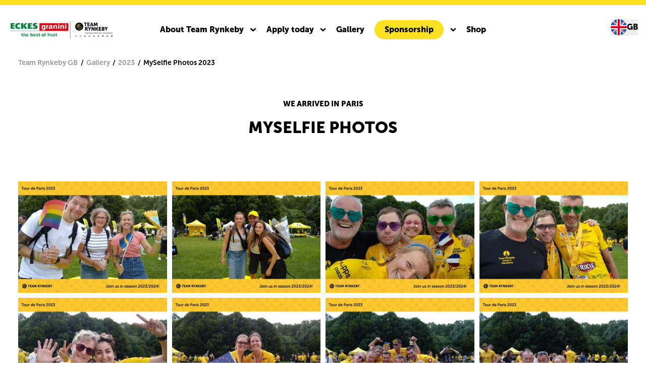

--- FILE ---
content_type: text/css
request_url: https://www.team-rynkeby.com/css/main.css?v=Y1K3LnffnFnX3WqwdshwgWUQPCElsPpM1E1S_YXxUn4
body_size: 9753
content:
.tns-outer{padding:0!important}.tns-outer [hidden]{display:none!important}.tns-outer [aria-controls],.tns-outer [data-action]{cursor:pointer}.tns-slider{transition:all 0s}.tns-slider>.tns-item{box-sizing:border-box}.tns-horizontal.tns-subpixel{white-space:nowrap}.tns-horizontal.tns-subpixel>.tns-item{display:inline-block;vertical-align:top;white-space:normal}.tns-horizontal.tns-no-subpixel:after{content:"";display:table;clear:both}.tns-horizontal.tns-no-subpixel>.tns-item{float:left}.tns-horizontal.tns-carousel.tns-no-subpixel>.tns-item{margin-right:-100%}.tns-gallery,.tns-no-calc{position:relative;left:0}.tns-gallery{min-height:1px}.tns-gallery>.tns-item{position:absolute;left:-100%;transition:transform 0s,opacity 0s}.tns-gallery>.tns-slide-active{position:relative;left:auto!important}.tns-gallery>.tns-moving{transition:all .25s}.tns-autowidth{display:inline-block}.tns-lazy-img{transition:opacity .6s;opacity:.6}.tns-lazy-img.tns-complete{opacity:1}.tns-ah{transition:height 0s}.tns-ovh{overflow:hidden}.tns-visually-hidden{position:absolute;left:-10000em}.tns-transparent{opacity:0;visibility:hidden}.tns-fadeIn{opacity:1;filter:alpha(opacity=100);z-index:0}.tns-fadeOut,.tns-normal{opacity:0;filter:alpha(opacity=0);z-index:-1}.tns-vpfix{white-space:nowrap}.tns-vpfix>div,.tns-vpfix>li{display:inline-block}.tns-t-subp2{margin:0 auto;width:310px;position:relative;height:10px;overflow:hidden}.tns-t-ct{width:2333.3333333%;width:2333.33333%;position:absolute;right:0}.tns-t-ct:after{content:"";display:table;clear:both}.tns-t-ct>div{width:1.4285714%;width:1.42857%;height:10px;float:left}*,:after,:before{--tw-border-spacing-x:0;--tw-border-spacing-y:0;--tw-translate-x:0;--tw-translate-y:0;--tw-rotate:0;--tw-skew-x:0;--tw-skew-y:0;--tw-scale-x:1;--tw-scale-y:1;--tw-pan-x: ;--tw-pan-y: ;--tw-pinch-zoom: ;--tw-scroll-snap-strictness:proximity;--tw-gradient-from-position: ;--tw-gradient-via-position: ;--tw-gradient-to-position: ;--tw-ordinal: ;--tw-slashed-zero: ;--tw-numeric-figure: ;--tw-numeric-spacing: ;--tw-numeric-fraction: ;--tw-ring-inset: ;--tw-ring-offset-width:0px;--tw-ring-offset-color:#fff;--tw-ring-color:rgba(59,130,246,.5);--tw-ring-offset-shadow:0 0 #0000;--tw-ring-shadow:0 0 #0000;--tw-shadow:0 0 #0000;--tw-shadow-colored:0 0 #0000;--tw-blur: ;--tw-brightness: ;--tw-contrast: ;--tw-grayscale: ;--tw-hue-rotate: ;--tw-invert: ;--tw-saturate: ;--tw-sepia: ;--tw-drop-shadow: ;--tw-backdrop-blur: ;--tw-backdrop-brightness: ;--tw-backdrop-contrast: ;--tw-backdrop-grayscale: ;--tw-backdrop-hue-rotate: ;--tw-backdrop-invert: ;--tw-backdrop-opacity: ;--tw-backdrop-saturate: ;--tw-backdrop-sepia: ;--tw-contain-size: ;--tw-contain-layout: ;--tw-contain-paint: ;--tw-contain-style: }::-webkit-backdrop{--tw-border-spacing-x:0;--tw-border-spacing-y:0;--tw-translate-x:0;--tw-translate-y:0;--tw-rotate:0;--tw-skew-x:0;--tw-skew-y:0;--tw-scale-x:1;--tw-scale-y:1;--tw-pan-x: ;--tw-pan-y: ;--tw-pinch-zoom: ;--tw-scroll-snap-strictness:proximity;--tw-gradient-from-position: ;--tw-gradient-via-position: ;--tw-gradient-to-position: ;--tw-ordinal: ;--tw-slashed-zero: ;--tw-numeric-figure: ;--tw-numeric-spacing: ;--tw-numeric-fraction: ;--tw-ring-inset: ;--tw-ring-offset-width:0px;--tw-ring-offset-color:#fff;--tw-ring-color:rgba(59,130,246,.5);--tw-ring-offset-shadow:0 0 #0000;--tw-ring-shadow:0 0 #0000;--tw-shadow:0 0 #0000;--tw-shadow-colored:0 0 #0000;--tw-blur: ;--tw-brightness: ;--tw-contrast: ;--tw-grayscale: ;--tw-hue-rotate: ;--tw-invert: ;--tw-saturate: ;--tw-sepia: ;--tw-drop-shadow: ;--tw-backdrop-blur: ;--tw-backdrop-brightness: ;--tw-backdrop-contrast: ;--tw-backdrop-grayscale: ;--tw-backdrop-hue-rotate: ;--tw-backdrop-invert: ;--tw-backdrop-opacity: ;--tw-backdrop-saturate: ;--tw-backdrop-sepia: ;--tw-contain-size: ;--tw-contain-layout: ;--tw-contain-paint: ;--tw-contain-style: }::backdrop{--tw-border-spacing-x:0;--tw-border-spacing-y:0;--tw-translate-x:0;--tw-translate-y:0;--tw-rotate:0;--tw-skew-x:0;--tw-skew-y:0;--tw-scale-x:1;--tw-scale-y:1;--tw-pan-x: ;--tw-pan-y: ;--tw-pinch-zoom: ;--tw-scroll-snap-strictness:proximity;--tw-gradient-from-position: ;--tw-gradient-via-position: ;--tw-gradient-to-position: ;--tw-ordinal: ;--tw-slashed-zero: ;--tw-numeric-figure: ;--tw-numeric-spacing: ;--tw-numeric-fraction: ;--tw-ring-inset: ;--tw-ring-offset-width:0px;--tw-ring-offset-color:#fff;--tw-ring-color:rgba(59,130,246,.5);--tw-ring-offset-shadow:0 0 #0000;--tw-ring-shadow:0 0 #0000;--tw-shadow:0 0 #0000;--tw-shadow-colored:0 0 #0000;--tw-blur: ;--tw-brightness: ;--tw-contrast: ;--tw-grayscale: ;--tw-hue-rotate: ;--tw-invert: ;--tw-saturate: ;--tw-sepia: ;--tw-drop-shadow: ;--tw-backdrop-blur: ;--tw-backdrop-brightness: ;--tw-backdrop-contrast: ;--tw-backdrop-grayscale: ;--tw-backdrop-hue-rotate: ;--tw-backdrop-invert: ;--tw-backdrop-opacity: ;--tw-backdrop-saturate: ;--tw-backdrop-sepia: ;--tw-contain-size: ;--tw-contain-layout: ;--tw-contain-paint: ;--tw-contain-style: }
/*! tailwindcss v3.4.17 | MIT License | https://tailwindcss.com*/*,:after,:before{box-sizing:border-box;border:0 solid #e5e7eb}:after,:before{--tw-content:""}:host,html{line-height:1.5;-webkit-text-size-adjust:100%;-moz-tab-size:4;-o-tab-size:4;tab-size:4;font-family:Verdana,ui-sans-serif,system-ui,sans-serif,Apple Color Emoji,Segoe UI Emoji,Segoe UI Symbol,Noto Color Emoji;font-feature-settings:normal;font-variation-settings:normal;-webkit-tap-highlight-color:transparent}body{margin:0;line-height:inherit}hr{height:0;color:inherit;border-top-width:1px}abbr:where([title]){-webkit-text-decoration:underline dotted;text-decoration:underline dotted}h1,h2,h3,h4,h5,h6{font-size:inherit;font-weight:inherit}a{color:inherit;text-decoration:inherit}b,strong{font-weight:bolder}code,kbd,pre,samp{font-family:ui-monospace,SFMono-Regular,Menlo,Monaco,Consolas,Liberation Mono,Courier New,monospace;font-feature-settings:normal;font-variation-settings:normal;font-size:1em}small{font-size:80%}sub,sup{font-size:75%;line-height:0;position:relative;vertical-align:baseline}sub{bottom:-.25em}sup{top:-.5em}table{text-indent:0;border-color:inherit;border-collapse:collapse}button,input,optgroup,select,textarea{font-family:inherit;font-feature-settings:inherit;font-variation-settings:inherit;font-size:100%;font-weight:inherit;line-height:inherit;letter-spacing:inherit;color:inherit;margin:0;padding:0}button,select{text-transform:none}button,input:where([type=button]),input:where([type=reset]),input:where([type=submit]){-webkit-appearance:button;background-color:transparent;background-image:none}:-moz-focusring{outline:auto}:-moz-ui-invalid{box-shadow:none}progress{vertical-align:baseline}::-webkit-inner-spin-button,::-webkit-outer-spin-button{height:auto}[type=search]{-webkit-appearance:textfield;outline-offset:-2px}::-webkit-search-decoration{-webkit-appearance:none}::-webkit-file-upload-button{-webkit-appearance:button;font:inherit}summary{display:list-item}blockquote,dd,dl,figure,h1,h2,h3,h4,h5,h6,hr,p,pre{margin:0}fieldset{margin:0}fieldset,legend{padding:0}menu,ol,ul{list-style:none;margin:0;padding:0}dialog{padding:0}textarea{resize:vertical}input::-moz-placeholder,textarea::-moz-placeholder{opacity:1;color:#9ca3af}input::placeholder,textarea::placeholder{opacity:1;color:#9ca3af}[role=button],button{cursor:pointer}:disabled{cursor:default}audio,canvas,embed,iframe,img,object,svg,video{display:block;vertical-align:middle}img,video{max-width:100%;height:auto}[hidden]:where(:not([hidden=until-found])){display:none}.container{width:100%}@media (min-width:640px){.container{max-width:640px}}@media (min-width:768px){.container{max-width:768px}}@media (min-width:1024px){.container{max-width:1024px}}@media (min-width:1280px){.container{max-width:1280px}}@media (min-width:1536px){.container{max-width:1536px}}.btn{display:inline-block;border-radius:9999px;padding:1rem 3rem;font-family:MuseoSans,ui-sans-serif,system-ui,sans-serif,Apple Color Emoji,Segoe UI Emoji,Segoe UI Symbol,Noto Color Emoji;font-weight:900;text-transform:uppercase}.theme--fg,.theme-Primary_Dark-bg{background-color:rgb(251 225 34/var(--tw-bg-opacity,1))}.theme--fg,.theme-Primary_Dark-bg,.theme-Primary_Light-bg{--tw-bg-opacity:1;--tw-text-opacity:1;color:rgb(0 0 0/var(--tw-text-opacity,1))}.theme-Primary_Light-bg{background-color:rgb(254 249 211/var(--tw-bg-opacity,1))}.theme-Secondary_Dark-bg{--tw-bg-opacity:1;background-color:rgb(15 79 37/var(--tw-bg-opacity,1));--tw-text-opacity:1;color:rgb(255 255 255/var(--tw-text-opacity,1))}.theme-Secondary_Light-bg{--tw-bg-opacity:1;background-color:rgb(231 238 232/var(--tw-bg-opacity,1));--tw-text-opacity:1;color:rgb(0 46 26/var(--tw-text-opacity,1))}.theme-Primary-fg{--tw-bg-opacity:1;background-color:rgb(251 225 34/var(--tw-bg-opacity,1));--tw-text-opacity:1;color:rgb(0 0 0/var(--tw-text-opacity,1))}.theme-Primary_Dark-fg{color:rgb(251 225 34/var(--tw-text-opacity,1))}.theme-Primary_Dark-fg,.theme-Primary_Light-fg{--tw-bg-opacity:1;background-color:rgb(0 0 0/var(--tw-bg-opacity,1));--tw-text-opacity:1}.theme-Primary_Light-fg{color:rgb(254 249 211/var(--tw-text-opacity,1))}.theme-Secondary_Dark-fg{--tw-bg-opacity:1;background-color:rgb(255 255 255/var(--tw-bg-opacity,1));--tw-text-opacity:1;color:rgb(15 79 37/var(--tw-text-opacity,1))}.theme-Secondary_Light-fg{--tw-bg-opacity:1;background-color:rgb(15 79 37/var(--tw-bg-opacity,1));--tw-text-opacity:1;color:rgb(231 238 232/var(--tw-text-opacity,1))}.rte-eventDate{font-family:MuseoSans,ui-sans-serif,system-ui,sans-serif,Apple Color Emoji,Segoe UI Emoji,Segoe UI Symbol,Noto Color Emoji;font-size:1.4rem;font-weight:900;line-height:1.3rem}@media (min-width:1024px){.rte-eventDate{font-size:1.6rem;line-height:2.7rem}}.rte-eventText{font-size:1.8rem;font-weight:300;line-height:2.8rem}@media (min-width:1024px){.rte-eventText{font-size:2rem;line-height:3rem}}.article-text blockquote{margin:0 auto 3rem;font-size:1.8rem;font-weight:700;line-height:2rem;text-align:center;color:#0f4f25}@media screen and (min-width:768px){.article-text blockquote{margin:0 auto 4rem;font-size:2.4rem;width:67%;line-height:3rem;color:#0f4f25;font-weight:900;font-family:MuseoSans}}.pointer-events-none{pointer-events:none}.pointer-events-auto{pointer-events:auto}.collapse{visibility:collapse}.static{position:static}.fixed{position:fixed}.absolute{position:absolute}.relative{position:relative}.sticky{position:-webkit-sticky;position:sticky}.inset-0{inset:0}.inset-x-0{left:0;right:0}.inset-y-0{top:0;bottom:0}.bottom-0{bottom:0}.left-0{left:0}.left-full{left:100%}.right-0{right:0}.right-6{right:1.5rem}.right-8{right:2rem}.top-0{top:0}.top-1\/2{top:50%}.top-6{top:1.5rem}.top-full{top:100%}.-z-10{z-index:-10}.z-20{z-index:20}.z-40{z-index:40}.z-50{z-index:50}.z-\[100\]{z-index:100}.z-\[110\]{z-index:110}.order-1{order:1}.order-2{order:2}.col-start-1{grid-column-start:1}.row-start-1{grid-row-start:1}.float-right{float:right}.m-auto{margin:auto}.-mx-8{margin-left:-2rem;margin-right:-2rem}.-mx-\[0\.5px\]{margin-left:-.5px;margin-right:-.5px}.mx-4{margin-left:1rem;margin-right:1rem}.mx-auto{margin-left:auto;margin-right:auto}.my-\[3rem\]{margin-top:3rem;margin-bottom:3rem}.-mb-6{margin-bottom:-1.5rem}.mb-0{margin-bottom:0}.mb-2{margin-bottom:.5rem}.mb-4{margin-bottom:1rem}.mb-8{margin-bottom:2rem}.ml-0{margin-left:0}.ml-12{margin-left:3rem}.ml-4{margin-left:1rem}.ml-8{margin-left:2rem}.ml-auto{margin-left:auto}.mr-12{margin-right:3rem}.mt-0{margin-top:0}.mt-10{margin-top:2.5rem}.mt-12{margin-top:3rem}.mt-16{margin-top:4rem}.mt-3{margin-top:.75rem}.mt-32{margin-top:8rem}.mt-4{margin-top:1rem}.mt-8{margin-top:2rem}.block{display:block}.\!flex{display:flex!important}.flex{display:flex}.inline-flex{display:inline-flex}.table{display:table}.grid{display:grid}.hidden{display:none}.aspect-square{aspect-ratio:1/1}.aspect-video{aspect-ratio:16/9}.h-10{height:2.5rem}.h-12{height:3rem}.h-16{height:4rem}.h-20{height:5rem}.h-32{height:8rem}.h-8{height:2rem}.h-\[100px\]{height:100px}.h-\[32px\]{height:32px}.h-\[8px\]{height:8px}.h-\[calc\(100\%-260px\)\]{height:calc(100% - 260px)}.h-auto{height:auto}.h-full{height:100%}.h-screen{height:100vh}.max-h-\[6rem\]{max-height:6rem}.max-h-\[80vh\]{max-height:80vh}.max-h-screen{max-height:100vh}.min-h-6{min-height:1.5rem}.min-h-\[22rem\]{min-height:22rem}.min-h-\[37\.5rem\]{min-height:37.5rem}.min-h-\[4\.4rem\]{min-height:4.4rem}.\!w-full{width:100%!important}.\!w-screen{width:100vw!important}.w-10{width:2.5rem}.w-12{width:3rem}.w-16{width:4rem}.w-20{width:5rem}.w-32{width:8rem}.w-52{width:13rem}.w-64{width:16rem}.w-7{width:1.75rem}.w-8{width:2rem}.w-\[17px\]{width:17px}.w-\[2\.8rem\]{width:2.8rem}.w-\[30rem\]{width:30rem}.w-\[32px\]{width:32px}.w-full{width:100%}.w-screen{width:100vw}.min-w-\[80px\]{min-width:80px}.max-w-\[1240px\]{max-width:1240px}.max-w-\[1248px\]{max-width:1248px}.max-w-\[130\.5rem\]{max-width:130.5rem}.max-w-\[18rem\]{max-width:18rem}.max-w-\[56rem\]{max-width:56rem}.max-w-\[640px\]{max-width:640px}.max-w-\[64rem\]{max-width:64rem}.max-w-\[650px\]{max-width:650px}.max-w-\[72rem\]{max-width:72rem}.max-w-\[760px\]{max-width:760px}.max-w-\[80\%\]{max-width:80%}.max-w-\[848px\]{max-width:848px}.max-w-\[90vw\]{max-width:90vw}.shrink{flex-shrink:1}.shrink-0{flex-shrink:0}.grow{flex-grow:1}.grow-0{flex-grow:0}.basis-0{flex-basis:0px}.basis-auto{flex-basis:auto}.-translate-y-1\/2{--tw-translate-y:-50%}.-translate-y-1\/2,.translate-x-0{transform:translate(var(--tw-translate-x),var(--tw-translate-y)) rotate(var(--tw-rotate)) skewX(var(--tw-skew-x)) skewY(var(--tw-skew-y)) scaleX(var(--tw-scale-x)) scaleY(var(--tw-scale-y))}.translate-x-0{--tw-translate-x:0px}.translate-x-1\/3{--tw-translate-x:33.333333%}.translate-x-1\/3,.translate-x-\[-100vw\]{transform:translate(var(--tw-translate-x),var(--tw-translate-y)) rotate(var(--tw-rotate)) skewX(var(--tw-skew-x)) skewY(var(--tw-skew-y)) scaleX(var(--tw-scale-x)) scaleY(var(--tw-scale-y))}.translate-x-\[-100vw\]{--tw-translate-x:-100vw}.translate-x-\[-200vw\]{--tw-translate-x:-200vw}.translate-x-\[-200vw\],.translate-x-full{transform:translate(var(--tw-translate-x),var(--tw-translate-y)) rotate(var(--tw-rotate)) skewX(var(--tw-skew-x)) skewY(var(--tw-skew-y)) scaleX(var(--tw-scale-x)) scaleY(var(--tw-scale-y))}.translate-x-full{--tw-translate-x:100%}.transform{transform:translate(var(--tw-translate-x),var(--tw-translate-y)) rotate(var(--tw-rotate)) skewX(var(--tw-skew-x)) skewY(var(--tw-skew-y)) scaleX(var(--tw-scale-x)) scaleY(var(--tw-scale-y))}.cursor-pointer{cursor:pointer}.cursor-zoom-in{cursor:zoom-in}.snap-x{scroll-snap-type:x var(--tw-scroll-snap-strictness)}.grid-cols-1{grid-template-columns:repeat(1,minmax(0,1fr))}.grid-cols-2{grid-template-columns:repeat(2,minmax(0,1fr))}.grid-cols-3{grid-template-columns:repeat(3,minmax(0,1fr))}.flex-row{flex-direction:row}.flex-col{flex-direction:column}.flex-wrap{flex-wrap:wrap}.items-start{align-items:flex-start}.items-center{align-items:center}.justify-end{justify-content:flex-end}.justify-center{justify-content:center}.justify-between{justify-content:space-between}.gap-10{gap:2.5rem}.gap-12{gap:3rem}.gap-24{gap:6rem}.gap-3{gap:.75rem}.gap-4{gap:1rem}.gap-6{gap:1.5rem}.gap-8{gap:2rem}.gap-x-2{-moz-column-gap:.5rem;column-gap:.5rem}.gap-x-4{-moz-column-gap:1rem;column-gap:1rem}.gap-x-8{-moz-column-gap:2rem;column-gap:2rem}.gap-x-\[6rem\]{-moz-column-gap:6rem;column-gap:6rem}.gap-y-4{row-gap:1rem}.gap-y-\[4rem\]{row-gap:4rem}.space-x-2>:not([hidden])~:not([hidden]){--tw-space-x-reverse:0;margin-right:calc(.5rem*var(--tw-space-x-reverse));margin-left:calc(.5rem*(1 - var(--tw-space-x-reverse)))}.space-x-4>:not([hidden])~:not([hidden]){--tw-space-x-reverse:0;margin-right:calc(1rem*var(--tw-space-x-reverse));margin-left:calc(1rem*(1 - var(--tw-space-x-reverse)))}.space-x-5>:not([hidden])~:not([hidden]){--tw-space-x-reverse:0;margin-right:calc(1.25rem*var(--tw-space-x-reverse));margin-left:calc(1.25rem*(1 - var(--tw-space-x-reverse)))}.space-x-8>:not([hidden])~:not([hidden]){--tw-space-x-reverse:0;margin-right:calc(2rem*var(--tw-space-x-reverse));margin-left:calc(2rem*(1 - var(--tw-space-x-reverse)))}.space-y-10>:not([hidden])~:not([hidden]){--tw-space-y-reverse:0;margin-top:calc(2.5rem*(1 - var(--tw-space-y-reverse)));margin-bottom:calc(2.5rem*var(--tw-space-y-reverse))}.space-y-12>:not([hidden])~:not([hidden]){--tw-space-y-reverse:0;margin-top:calc(3rem*(1 - var(--tw-space-y-reverse)));margin-bottom:calc(3rem*var(--tw-space-y-reverse))}.space-y-2>:not([hidden])~:not([hidden]){--tw-space-y-reverse:0;margin-top:calc(.5rem*(1 - var(--tw-space-y-reverse)));margin-bottom:calc(.5rem*var(--tw-space-y-reverse))}.self-start{align-self:flex-start}.self-stretch{align-self:stretch}.overflow-hidden{overflow:hidden}.rounded-\[30px\]{border-radius:30px}.rounded-full{border-radius:9999px}.rounded-md{border-radius:.375rem}.rounded-l-lg{border-top-left-radius:.5rem;border-bottom-left-radius:.5rem}.rounded-r-lg{border-top-right-radius:.5rem;border-bottom-right-radius:.5rem}.border{border-width:1px}.border-y{border-top-width:1px}.border-b,.border-y{border-bottom-width:1px}.border-b-4{border-bottom-width:4px}.border-b-8{border-bottom-width:8px}.border-t{border-top-width:1px}.border-t-4{border-top-width:4px}.border-t-\[1rem\]{border-top-width:1rem}.border-\[\#ccc\]{--tw-border-opacity:1;border-color:rgb(204 204 204/var(--tw-border-opacity,1))}.border-grey{--tw-border-opacity:1;border-color:rgb(217 217 217/var(--tw-border-opacity,1))}.border-grey-400{--tw-border-opacity:1;border-color:rgb(203 213 224/var(--tw-border-opacity,1))}.border-transparent{border-color:transparent}.border-b-primary-dark{--tw-border-opacity:1;border-bottom-color:rgb(251 225 34/var(--tw-border-opacity,1))}.border-t-black\/20{border-top-color:rgba(0,0,0,.2)}.border-t-primary-dark{--tw-border-opacity:1;border-top-color:rgb(251 225 34/var(--tw-border-opacity,1))}.bg-black{--tw-bg-opacity:1;background-color:rgb(0 0 0/var(--tw-bg-opacity,1))}.bg-black\/40{background-color:rgba(0,0,0,.4)}.bg-black\/60{background-color:rgba(0,0,0,.6)}.bg-grey-900{--tw-bg-opacity:1;background-color:rgb(26 32 44/var(--tw-bg-opacity,1))}.bg-neutral-200{--tw-bg-opacity:1;background-color:rgb(229 229 229/var(--tw-bg-opacity,1))}.bg-primary-dark{--tw-bg-opacity:1;background-color:rgb(251 225 34/var(--tw-bg-opacity,1))}.bg-secondary-dark{--tw-bg-opacity:1;background-color:rgb(15 79 37/var(--tw-bg-opacity,1))}.bg-secondary-light{--tw-bg-opacity:1;background-color:rgb(231 238 232/var(--tw-bg-opacity,1))}.bg-white{--tw-bg-opacity:1;background-color:rgb(255 255 255/var(--tw-bg-opacity,1))}.bg-yellow{--tw-bg-opacity:1;background-color:rgb(251 225 61/var(--tw-bg-opacity,1))}.bg-opacity-60{--tw-bg-opacity:0.6}.bg-cover{background-size:cover}.bg-center{background-position:50%}.fill-black{fill:#000}.fill-current{fill:currentColor}.stroke-black{stroke:#000}.stroke-current{stroke:currentColor}.object-contain{-o-object-fit:contain;object-fit:contain}.object-cover{-o-object-fit:cover;object-fit:cover}.p-10{padding:2.5rem}.p-4{padding:1rem}.p-8{padding:2rem}.p-\[20px\]{padding:20px}.px-10{padding-left:2.5rem;padding-right:2.5rem}.px-12{padding-left:3rem;padding-right:3rem}.px-16{padding-left:4rem;padding-right:4rem}.px-4{padding-left:1rem;padding-right:1rem}.px-6{padding-left:1.5rem;padding-right:1.5rem}.px-8{padding-left:2rem;padding-right:2rem}.py-10{padding-top:2.5rem;padding-bottom:2.5rem}.py-2{padding-top:.5rem;padding-bottom:.5rem}.py-24{padding-top:6rem;padding-bottom:6rem}.py-4{padding-top:1rem;padding-bottom:1rem}.py-5{padding-top:1.25rem;padding-bottom:1.25rem}.py-6{padding-top:1.5rem;padding-bottom:1.5rem}.py-8{padding-top:2rem;padding-bottom:2rem}.py-\[1\.6rem\]{padding-top:1.6rem;padding-bottom:1.6rem}.pb-12{padding-bottom:3rem}.pb-6{padding-bottom:1.5rem}.pb-8{padding-bottom:2rem}.pl-8{padding-left:2rem}.pl-\[1\.6rem\]{padding-left:1.6rem}.pr-8{padding-right:2rem}.pt-28{padding-top:7rem}.pt-8{padding-top:2rem}.pt-\[1\.6rem\]{padding-top:1.6rem}.text-left{text-align:left}.text-center{text-align:center}.text-right{text-align:right}.font-museo{font-family:MuseoSans,ui-sans-serif,system-ui,sans-serif,Apple Color Emoji,Segoe UI Emoji,Segoe UI Symbol,Noto Color Emoji}.font-sans{font-family:Verdana,ui-sans-serif,system-ui,sans-serif,Apple Color Emoji,Segoe UI Emoji,Segoe UI Symbol,Noto Color Emoji}.text-\[0\]{font-size:0}.text-\[10px\]{font-size:10px}.text-\[22px\]{font-size:22px}.text-base{font-size:1.6rem}.text-lg{font-size:1.8rem}.text-md{font-size:1.6rem}.text-sm{font-size:1.5rem}.text-xl{font-size:2rem}.text-xs{font-size:1.4rem}.text-xxl{font-size:2.2rem}.text-xxxl{font-size:2.6rem}.text-xxxs{font-size:1.2rem}.text-xxxxl{font-size:3rem}.text-xxxxs{font-size:1rem}.text-xxxxxl{font-size:3.2rem}.font-black{font-weight:900}.font-bold{font-weight:700}.font-normal{font-weight:400}.font-semibold{font-weight:600}.uppercase{text-transform:uppercase}.\!normal-case{text-transform:none!important}.italic{font-style:italic}.leading-lg{line-height:2.8rem}.leading-md{line-height:2.7rem}.leading-sm{line-height:1.8rem}.leading-snug{line-height:1.375}.leading-xl{line-height:3rem}.leading-xs{line-height:1.3rem}.leading-xxl{line-height:2.2rem}.leading-xxs{line-height:1.5rem}.leading-xxxl,.leading-xxxxl{line-height:3rem}.leading-xxxxxl{line-height:3.4rem}.leading-xxxxxxxl{line-height:4.6rem}.tracking-\[-0\.2rem\]{letter-spacing:-.2rem}.text-\[\#999\]{--tw-text-opacity:1;color:rgb(153 153 153/var(--tw-text-opacity,1))}.text-black{--tw-text-opacity:1;color:rgb(0 0 0/var(--tw-text-opacity,1))}.text-grey{--tw-text-opacity:1;color:rgb(217 217 217/var(--tw-text-opacity,1))}.text-grey-900{--tw-text-opacity:1;color:rgb(26 32 44/var(--tw-text-opacity,1))}.text-neutral-100{--tw-text-opacity:1;color:rgb(245 245 245/var(--tw-text-opacity,1))}.text-primary{--tw-text-opacity:1;color:rgb(23 52 72/var(--tw-text-opacity,1))}.text-secondary-dark{--tw-text-opacity:1;color:rgb(15 79 37/var(--tw-text-opacity,1))}.text-white{--tw-text-opacity:1;color:rgb(255 255 255/var(--tw-text-opacity,1))}.underline{-webkit-text-decoration-line:underline;text-decoration-line:underline}.opacity-0{opacity:0}.opacity-100{opacity:1}.outline-none{outline:2px solid transparent;outline-offset:2px}.outline-0{outline-width:0}.brightness-\[0\.6\]{--tw-brightness:brightness(0.6)}.brightness-\[0\.6\],.filter{filter:var(--tw-blur) var(--tw-brightness) var(--tw-contrast) var(--tw-grayscale) var(--tw-hue-rotate) var(--tw-invert) var(--tw-saturate) var(--tw-sepia) var(--tw-drop-shadow)}.transition{transition-property:color,background-color,border-color,fill,stroke,opacity,box-shadow,transform,filter,-webkit-text-decoration-color,-webkit-backdrop-filter;transition-property:color,background-color,border-color,text-decoration-color,fill,stroke,opacity,box-shadow,transform,filter,backdrop-filter;transition-property:color,background-color,border-color,text-decoration-color,fill,stroke,opacity,box-shadow,transform,filter,backdrop-filter,-webkit-text-decoration-color,-webkit-backdrop-filter;transition-timing-function:cubic-bezier(.4,0,.2,1);transition-duration:.15s}.transition-colors{transition-property:color,background-color,border-color,fill,stroke,-webkit-text-decoration-color;transition-property:color,background-color,border-color,text-decoration-color,fill,stroke;transition-property:color,background-color,border-color,text-decoration-color,fill,stroke,-webkit-text-decoration-color;transition-timing-function:cubic-bezier(.4,0,.2,1);transition-duration:.15s}.transition-opacity{transition-property:opacity;transition-timing-function:cubic-bezier(.4,0,.2,1);transition-duration:.15s}.duration-300{transition-duration:.3s}.duration-500{transition-duration:.5s}.ease-in{transition-timing-function:cubic-bezier(.4,0,1,1)}.ease-out{transition-timing-function:cubic-bezier(0,0,.2,1)}@font-face{font-family:MuseoSans;font-display:swap;font-style:normal;font-weight:100;src:url(/fonts/MuseoSans700.woff2) format("woff2"),url(/fonts/MuseoSans700.woff) format("woff")}@font-face{font-family:MuseoSans;font-display:swap;font-style:normal;font-weight:300;src:url(/fonts/MuseoSans700.woff2) format("woff2"),url(/fonts/MuseoSans700.woff) format("woff")}@font-face{font-family:MuseoSans;font-display:swap;font-style:normal;font-weight:400;src:url(/fonts/MuseoSans700.woff2) format("woff2"),url(/fonts/MuseoSans700.woff) format("woff")}@font-face{font-family:MuseoSans;font-display:swap;font-style:normal;font-weight:500;src:url(/fonts/MuseoSans700.woff2) format("woff2"),url(/fonts/MuseoSans700.woff) format("woff")}@font-face{font-family:MuseoSans;font-display:swap;font-style:normal;font-weight:600;src:url(/fonts/MuseoSans700.woff2) format("woff2"),url(/fonts/MuseoSans700.woff) format("woff")}@font-face{font-family:MuseoSans;font-display:swap;font-style:normal;font-weight:700;src:url(/fonts/MuseoSans700.woff2) format("woff2"),url(/fonts/MuseoSans700.woff) format("woff")}@font-face{font-family:MuseoSans;font-display:swap;font-style:normal;font-weight:800;src:url(/fonts/MuseoSans900.woff2) format("woff2"),url(/fonts/MuseoSans900.woff) format("woff")}@font-face{font-family:MuseoSans;font-display:swap;font-style:normal;font-weight:900;src:url(/fonts/MuseoSans900.woff2) format("woff2"),url(/fonts/MuseoSans900.woff) format("woff")}.article-text ul li{font-size:1.6rem}.\[\&_iframe\]\:\[display\:unset\] iframe{width:100%}.before\:absolute:before{content:var(--tw-content);position:absolute}.before\:inset-y-\[4px\]:before{content:var(--tw-content);top:4px;bottom:4px}.before\:left-1\/2:before{content:var(--tw-content);left:50%}.before\:w-\[2px\]:before{content:var(--tw-content);width:2px}.before\:w-full:before{content:var(--tw-content);width:100%}.before\:-translate-x-1\/2:before{--tw-translate-x:-50%}.before\:-translate-x-1\/2:before,.before\:translate-y-\[-40px\]:before{content:var(--tw-content);transform:translate(var(--tw-translate-x),var(--tw-translate-y)) rotate(var(--tw-rotate)) skewX(var(--tw-skew-x)) skewY(var(--tw-skew-y)) scaleX(var(--tw-scale-x)) scaleY(var(--tw-scale-y))}.before\:translate-y-\[-40px\]:before{--tw-translate-y:-40px}.before\:bg-black:before{content:var(--tw-content);--tw-bg-opacity:1;background-color:rgb(0 0 0/var(--tw-bg-opacity,1))}.before\:text-\[8rem\]:before{content:var(--tw-content);font-size:8rem}.before\:transition-transform:before{content:var(--tw-content);transition-property:transform;transition-timing-function:cubic-bezier(.4,0,.2,1);transition-duration:.15s}.before\:content-\[\'\'\]:before{--tw-content:"";content:var(--tw-content)}.before\:content-\[\'\201D\'\]:before{--tw-content:"”";content:var(--tw-content)}.after\:absolute:after{content:var(--tw-content);position:absolute}.after\:inset-x-\[4px\]:after{content:var(--tw-content);left:4px;right:4px}.after\:top-1\/2:after{content:var(--tw-content);top:50%}.after\:ml-1:after{content:var(--tw-content);margin-left:.25rem}.after\:h-\[2px\]:after{content:var(--tw-content);height:2px}.after\:-translate-y-1\/2:after{content:var(--tw-content);--tw-translate-y:-50%;transform:translate(var(--tw-translate-x),var(--tw-translate-y)) rotate(var(--tw-rotate)) skewX(var(--tw-skew-x)) skewY(var(--tw-skew-y)) scaleX(var(--tw-scale-x)) scaleY(var(--tw-scale-y))}.after\:bg-black:after{content:var(--tw-content);--tw-bg-opacity:1;background-color:rgb(0 0 0/var(--tw-bg-opacity,1))}.after\:transition-transform:after{content:var(--tw-content);transition-property:transform;transition-timing-function:cubic-bezier(.4,0,.2,1);transition-duration:.15s}.after\:content-\[\'\'\]:after{--tw-content:"";content:var(--tw-content)}.after\:content-\[\'\/\'\]:after{--tw-content:"/";content:var(--tw-content)}.first\:mt-24:first-child{margin-top:6rem}.hover\:border-current:hover{border-color:currentColor}.hover\:bg-neutral-100:hover{--tw-bg-opacity:1;background-color:rgb(245 245 245/var(--tw-bg-opacity,1))}.hover\:text-\[\#2c4759\]:hover{--tw-text-opacity:1;color:rgb(44 71 89/var(--tw-text-opacity,1))}.disabled\:block:disabled{display:block}.disabled\:bg-secondary-light:disabled{--tw-bg-opacity:1;background-color:rgb(231 238 232/var(--tw-bg-opacity,1))}.disabled\:opacity-25:disabled{opacity:.25}.disabled\:opacity-50:disabled{opacity:.5}.group:hover .group-hover\:pointer-events-auto{pointer-events:auto}.group:hover .group-hover\:scale-105{--tw-scale-x:1.05;--tw-scale-y:1.05;transform:translate(var(--tw-translate-x),var(--tw-translate-y)) rotate(var(--tw-rotate)) skewX(var(--tw-skew-x)) skewY(var(--tw-skew-y)) scaleX(var(--tw-scale-x)) scaleY(var(--tw-scale-y))}.group:hover .group-hover\:border-b-current{border-bottom-color:currentColor}.group:hover .group-hover\:opacity-100{opacity:1}.prose-headings\:font-museo :is(:where(h1,h2,h3,h4,th):not(:where([class~=not-prose] *))){font-family:MuseoSans,ui-sans-serif,system-ui,sans-serif,Apple Color Emoji,Segoe UI Emoji,Segoe UI Symbol,Noto Color Emoji}.prose-headings\:font-black :is(:where(h1,h2,h3,h4,th):not(:where([class~=not-prose] *))){font-weight:900}.prose-h2\:mb-8 :is(:where(h2):not(:where([class~=not-prose] *))){margin-bottom:2rem}.prose-h2\:text-xxxl :is(:where(h2):not(:where([class~=not-prose] *))){font-size:2.6rem}.prose-h2\:text-secondary-dark :is(:where(h2):not(:where([class~=not-prose] *))){--tw-text-opacity:1;color:rgb(15 79 37/var(--tw-text-opacity,1))}.prose-p\:mb-8 :is(:where(p):not(:where([class~=not-prose] *))){margin-bottom:2rem}.prose-p\:text-base :is(:where(p):not(:where([class~=not-prose] *))){font-size:1.6rem}.prose-p\:text-lg :is(:where(p):not(:where([class~=not-prose] *))){font-size:1.8rem}.prose-p\:leading-sm :is(:where(p):not(:where([class~=not-prose] *))){line-height:1.8rem}.prose-p\:text-secondary-dark :is(:where(p):not(:where([class~=not-prose] *))){--tw-text-opacity:1;color:rgb(15 79 37/var(--tw-text-opacity,1))}.prose-a\:text-secondary-dark :is(:where(a):not(:where([class~=not-prose] *))){--tw-text-opacity:1;color:rgb(15 79 37/var(--tw-text-opacity,1))}.prose-a\:underline :is(:where(a):not(:where([class~=not-prose] *))){-webkit-text-decoration-line:underline;text-decoration-line:underline}.prose-ul\:\!my-16 :is(:where(ul):not(:where([class~=not-prose] *))){margin-top:4rem!important;margin-bottom:4rem!important}.prose-li\:text-lg :is(:where(li):not(:where([class~=not-prose] *))){font-size:1.8rem}.prose-li\:text-xl :is(:where(li):not(:where([class~=not-prose] *))){font-size:2rem}@media (min-width:640px){.sm\:max-w-\[32rem\]{max-width:32rem}.sm\:shrink-0{flex-shrink:0}.sm\:grow-0{flex-grow:0}.sm\:grid-cols-2{grid-template-columns:repeat(2,minmax(0,1fr))}.sm\:gap-x-16{-moz-column-gap:4rem;column-gap:4rem}}@media (min-width:768px){.md\:order-1{order:1}.md\:order-2{order:2}.md\:mx-0{margin-left:0;margin-right:0}.md\:my-24{margin-top:6rem;margin-bottom:6rem}.md\:mb-16{margin-bottom:4rem}.md\:mb-4{margin-bottom:1rem}.md\:mb-8{margin-bottom:2rem}.md\:mt-0{margin-top:0}.md\:mt-20{margin-top:5rem}.md\:mt-4{margin-top:1rem}.md\:block{display:block}.md\:flex{display:flex}.md\:grid{display:grid}.md\:hidden{display:none}.md\:min-h-\[42rem\]{min-height:42rem}.md\:w-1\/2{width:50%}.md\:w-36{width:9rem}.md\:max-w-\[60vw\]{max-width:60vw}.md\:shrink-0{flex-shrink:0}.md\:snap-none{scroll-snap-type:none}.md\:grid-cols-2{grid-template-columns:repeat(2,minmax(0,1fr))}.md\:grid-cols-3{grid-template-columns:repeat(3,minmax(0,1fr))}.md\:grid-cols-4{grid-template-columns:repeat(4,minmax(0,1fr))}.md\:grid-cols-6{grid-template-columns:repeat(6,minmax(0,1fr))}.md\:flex-row{flex-direction:row}.md\:flex-row-reverse{flex-direction:row-reverse}.md\:flex-wrap{flex-wrap:wrap}.md\:items-center{align-items:center}.md\:items-stretch{align-items:stretch}.md\:justify-between{justify-content:space-between}.md\:gap-20{gap:5rem}.md\:gap-24{gap:6rem}.md\:gap-x-2{-moz-column-gap:.5rem;column-gap:.5rem}.md\:gap-x-24{-moz-column-gap:6rem;column-gap:6rem}.md\:gap-y-12{row-gap:3rem}.md\:px-16{padding-left:4rem;padding-right:4rem}.md\:px-8{padding-left:2rem;padding-right:2rem}.md\:py-20{padding-top:5rem;padding-bottom:5rem}.md\:py-8{padding-top:2rem}.md\:pb-8,.md\:py-8{padding-bottom:2rem}.md\:pl-0{padding-left:0}.md\:pl-8{padding-left:2rem}.md\:pr-0{padding-right:0}.md\:pr-32{padding-right:8rem}.md\:pt-12{padding-top:3rem}.md\:text-right{text-align:right}.md\:text-\[14px\]{font-size:14px}.md\:text-base{font-size:1.6rem}.md\:text-lg{font-size:1.8rem}.md\:text-md{font-size:1.6rem}.md\:text-xl{font-size:2rem}.md\:text-xs{font-size:1.4rem}.md\:text-xxxl{font-size:2.6rem}.md\:text-xxxxxl{font-size:3.2rem}.md\:text-xxxxxxl{font-size:3.6rem}.md\:text-xxxxxxxl{font-size:4.6rem}.md\:text-xxxxxxxxl{font-size:5rem}.md\:leading-lg{line-height:2.8rem}.md\:leading-md{line-height:2.7rem}.md\:leading-xs{line-height:1.3rem}.md\:leading-xxxl{line-height:3rem}.md\:leading-xxxxxl{line-height:3.4rem}.md\:leading-xxxxxxl,.md\:leading-xxxxxxxl{line-height:4.6rem}.md\:leading-xxxxxxxxl{line-height:6.7rem}.md\:prose-h2\:text-xxxxxxl :is(:where(h2):not(:where([class~=not-prose] *))){font-size:3.6rem}.md\:prose-h2\:leading-xxxl :is(:where(h2):not(:where([class~=not-prose] *))){line-height:3rem}.md\:prose-h2\:leading-xxxxxl :is(:where(h2):not(:where([class~=not-prose] *))){line-height:3.4rem}}@media (min-width:1024px){.lg\:mb-\[5rem\]{margin-bottom:5rem}.lg\:ml-4{margin-left:1rem}.lg\:mr-4{margin-right:1rem}.lg\:mt-\[5rem\]{margin-top:5rem}.lg\:block{display:block}.lg\:flex{display:flex}.lg\:hidden{display:none}.lg\:max-h-\[8rem\]{max-height:8rem}.lg\:min-h-\[72rem\]{min-height:72rem}.lg\:max-w-\[17rem\]{max-width:17rem}.lg\:grid-cols-4{grid-template-columns:repeat(4,minmax(0,1fr))}.lg\:grid-cols-5{grid-template-columns:repeat(5,minmax(0,1fr))}.lg\:items-center{align-items:center}.lg\:space-x-3>:not([hidden])~:not([hidden]){--tw-space-x-reverse:0;margin-right:calc(.75rem*var(--tw-space-x-reverse));margin-left:calc(.75rem*(1 - var(--tw-space-x-reverse)))}.lg\:self-stretch{align-self:stretch}.lg\:p-6{padding:1.5rem}.lg\:px-4{padding-left:1rem;padding-right:1rem}.lg\:text-base{font-size:1.6rem}.lg\:text-lg{font-size:1.8rem}.lg\:text-xxxxl{font-size:3rem}.lg\:text-xxxxxxxl{font-size:4.6rem}.lg\:text-xxxxxxxxxl{font-size:7.6rem}.lg\:leading-lg{line-height:2.8rem}.lg\:leading-sm{line-height:1.8rem}.lg\:leading-xxxxxxl{line-height:4.6rem}.lg\:leading-xxxxxxxxxl{line-height:7.6rem}.lg\:prose-h2\:text-xxxxxxxl :is(:where(h2):not(:where([class~=not-prose] *))){font-size:4.6rem}.lg\:prose-h2\:leading-xxxxxxl :is(:where(h2):not(:where([class~=not-prose] *))){line-height:4.6rem}.lg\:prose-p\:text-base :is(:where(p):not(:where([class~=not-prose] *))){font-size:1.6rem}.lg\:prose-p\:text-xl :is(:where(p):not(:where([class~=not-prose] *))){font-size:2rem}.lg\:prose-p\:leading-xxl :is(:where(p):not(:where([class~=not-prose] *))){line-height:2.2rem}.lg\:prose-li\:text-xl :is(:where(li):not(:where([class~=not-prose] *))){font-size:2rem}}@media (min-width:1280px){.xl\:ml-12{margin-left:3rem}.xl\:mr-12{margin-right:3rem}.xl\:block{display:block}.xl\:max-h-\[12rem\]{max-height:12rem}.xl\:max-w-\[23rem\]{max-width:23rem}.xl\:space-x-5>:not([hidden])~:not([hidden]){--tw-space-x-reverse:0;margin-right:calc(1.25rem*var(--tw-space-x-reverse));margin-left:calc(1.25rem*(1 - var(--tw-space-x-reverse)))}.xl\:space-x-8>:not([hidden])~:not([hidden]){--tw-space-x-reverse:0;margin-right:calc(2rem*var(--tw-space-x-reverse));margin-left:calc(2rem*(1 - var(--tw-space-x-reverse)))}.xl\:px-8{padding-left:2rem;padding-right:2rem}.xl\:text-base{font-size:1.6rem}}@media (min-width:1536px){.\32xl\:max-w-\[30rem\]{max-width:30rem}.\32xl\:p-6{padding:1.5rem}}.\[\&_\[style\*\=square\]\]\:\!list-none [style*=square]{list-style-type:none!important}.\[\&_\[style\*\=square\]_li\:\:before\]\:absolute [style*=square] li:before{position:absolute}.\[\&_\[style\*\=square\]_li\:\:before\]\:left-0 [style*=square] li:before{left:0}.\[\&_\[style\*\=square\]_li\:\:before\]\:top-1 [style*=square] li:before{top:.25rem}.\[\&_\[style\*\=square\]_li\:\:before\]\:w-12 [style*=square] li:before{width:3rem}.\[\&_\[style\*\=square\]_li\:\:before\]\:content-arrow [style*=square] li:before{--tw-content:url(/img/arrow.svg);content:var(--tw-content)}.\[\&_\[style\*\=square\]_li\]\:relative [style*=square] li{position:relative}.\[\&_\[style\*\=square\]_li\]\:mt-6 [style*=square] li{margin-top:1.5rem}.\[\&_\[style\*\=square\]_li\]\:pl-\[4\.5rem\] [style*=square] li{padding-left:4.5rem}.\[\&_a\]\:text-secondary-dark a{--tw-text-opacity:1;color:rgb(15 79 37/var(--tw-text-opacity,1))}.\[\&_a\]\:underline a{-webkit-text-decoration-line:underline;text-decoration-line:underline}.\[\&_h2\]\:mb-2 h2{margin-bottom:.5rem}.\[\&_h2\]\:font-museo h2{font-family:MuseoSans,ui-sans-serif,system-ui,sans-serif,Apple Color Emoji,Segoe UI Emoji,Segoe UI Symbol,Noto Color Emoji}.\[\&_h2\]\:text-xs h2{font-size:1.4rem}.\[\&_h2\]\:font-black h2{font-weight:900}@media (min-width:768px){.md\:\[\&_h2\]\:mb-4 h2{margin-bottom:1rem}.md\:\[\&_h2\]\:text-xxxl h2{font-size:2.6rem}.md\:\[\&_h2\]\:leading-xxxl h2{line-height:3rem}}.\[\&_h3\]\:mb-2 h3{margin-bottom:.5rem}.\[\&_h3\]\:font-museo h3{font-family:MuseoSans,ui-sans-serif,system-ui,sans-serif,Apple Color Emoji,Segoe UI Emoji,Segoe UI Symbol,Noto Color Emoji}.\[\&_h3\]\:text-xs h3{font-size:1.4rem}.\[\&_h3\]\:font-black h3{font-weight:900}@media (min-width:768px){.md\:\[\&_h3\]\:mb-4 h3{margin-bottom:1rem}.md\:\[\&_h3\]\:text-xxxl h3{font-size:2.6rem}.md\:\[\&_h3\]\:leading-xxxl h3{line-height:3rem}}.\[\&_iframe\]\:\[display\:unset\] iframe{display:unset}.\[\&_ul\]\:list-disc ul{list-style-type:disc}.\[\&_ul\]\:pl-8 ul{padding-left:2rem}.content-section-1col .\[\.content-section-1col_\&\]\:text-xxxl{font-size:2.6rem}.content-section-1col .\[\.content-section-1col_\&\]\:leading-md{line-height:2.7rem}@media (min-width:768px){.content-section-1col .md\:\[\.content-section-1col_\&\]\:text-xxxxxxl{font-size:3.6rem}.content-section-1col .md\:\[\.content-section-1col_\&\]\:leading-xxxxxxl{line-height:4.6rem}}.content-section>.\[\.content-section\>\&\]\:col-span-full{grid-column:1/-1}.content-section>.\[\.content-section\>\&\]\:col-start-1{grid-column-start:1}[aria-expanded=true] .\[\[aria-expanded\=true\]_\&\:before\]\:rotate-90:before{--tw-rotate:90deg;transform:translate(var(--tw-translate-x),var(--tw-translate-y)) rotate(var(--tw-rotate)) skewX(var(--tw-skew-x)) skewY(var(--tw-skew-y)) scaleX(var(--tw-scale-x)) scaleY(var(--tw-scale-y))}header:hover>.\[header\:hover\>\&\]\:opacity-40{opacity:.4}
/*# sourceMappingURL=main.css.map */

--- FILE ---
content_type: text/javascript
request_url: https://www.team-rynkeby.com/scripts/main.js?v=51FX_ERWhT6FhzoYQ2hieWEVfAVMJlGsxkLvcIfRXvg
body_size: 43393
content:
(()=>{var Kl=Object.create;var co=Object.defineProperty;var ql=Object.getOwnPropertyDescriptor;var Vl=Object.getOwnPropertyNames;var Bl=Object.getPrototypeOf,Ul=Object.prototype.hasOwnProperty;var Yl=(e,t)=>()=>(t||e((t={exports:{}}).exports,t),t.exports);var Gl=(e,t,r,n)=>{if(t&&typeof t=="object"||typeof t=="function")for(let a of Vl(t))!Ul.call(e,a)&&a!==r&&co(e,a,{get:()=>t[a],enumerable:!(n=ql(t,a))||n.enumerable});return e};var Ql=(e,t,r)=>(r=e!=null?Kl(Bl(e)):{},Gl(t||!e||!e.__esModule?co(r,"default",{value:e,enumerable:!0}):r,e));var ho=Yl((Oc,xn)=>{(function(e,t){var r=t(e,e.document,Date);e.lazySizes=r,typeof xn=="object"&&xn.exports&&(xn.exports=r)})(typeof window<"u"?window:{},function(t,r,n){"use strict";var a,i;if(function(){var m,w={lazyClass:"lazyload",loadedClass:"lazyloaded",loadingClass:"lazyloading",preloadClass:"lazypreload",errorClass:"lazyerror",autosizesClass:"lazyautosizes",fastLoadedClass:"ls-is-cached",iframeLoadMode:0,srcAttr:"data-src",srcsetAttr:"data-srcset",sizesAttr:"data-sizes",minSize:40,customMedia:{},init:!0,expFactor:1.5,hFac:.8,loadMode:2,loadHidden:!0,ricTimeout:0,throttleDelay:125};i=t.lazySizesConfig||t.lazysizesConfig||{};for(m in w)m in i||(i[m]=w[m])}(),!r||!r.getElementsByClassName)return{init:function(){},cfg:i,noSupport:!0};var s=r.documentElement,f=t.HTMLPictureElement,d="addEventListener",h="getAttribute",v=t[d].bind(t),E=t.setTimeout,k=t.requestAnimationFrame||E,P=t.requestIdleCallback,ie=/^picture$/i,ge=["load","error","lazyincluded","_lazyloaded"],C={},H=Array.prototype.forEach,B=function(m,w){return C[w]||(C[w]=new RegExp("(\\s|^)"+w+"(\\s|$)")),C[w].test(m[h]("class")||"")&&C[w]},G=function(m,w){B(m,w)||m.setAttribute("class",(m[h]("class")||"").trim()+" "+w)},ae=function(m,w){var N;(N=B(m,w))&&m.setAttribute("class",(m[h]("class")||"").replace(N," "))},V=function(m,w,N){var W=N?d:"removeEventListener";N&&V(m,w),ge.forEach(function(b){m[W](b,w)})},p=function(m,w,N,W,b){var j=r.createEvent("Event");return N||(N={}),N.instance=a,j.initEvent(w,!W,!b),j.detail=N,m.dispatchEvent(j),j},L=function(m,w){var N;!f&&(N=t.picturefill||i.pf)?(w&&w.src&&!m[h]("srcset")&&m.setAttribute("srcset",w.src),N({reevaluate:!0,elements:[m]})):w&&w.src&&(m.src=w.src)},g=function(m,w){return(getComputedStyle(m,null)||{})[w]},ue=function(m,w,N){for(N=N||m.offsetWidth;N<i.minSize&&w&&!m._lazysizesWidth;)N=w.offsetWidth,w=w.parentNode;return N},Ae=function(){var m,w,N=[],W=[],b=N,j=function(){var A=b;for(b=N.length?W:N,m=!0,w=!1;A.length;)A.shift()();m=!1},oe=function(A,_){m&&!_?A.apply(this,arguments):(b.push(A),w||(w=!0,(r.hidden?E:k)(j)))};return oe._lsFlush=j,oe}(),Te=function(m,w){return w?function(){Ae(m)}:function(){var N=this,W=arguments;Ae(function(){m.apply(N,W)})}},it=function(m){var w,N=0,W=i.throttleDelay,b=i.ricTimeout,j=function(){w=!1,N=n.now(),m()},oe=P&&b>49?function(){P(j,{timeout:b}),b!==i.ricTimeout&&(b=i.ricTimeout)}:Te(function(){E(j)},!0);return function(A){var _;(A=A===!0)&&(b=33),!w&&(w=!0,_=W-(n.now()-N),_<0&&(_=0),A||_<9?oe():E(oe,_))}},Ke=function(m){var w,N,W=99,b=function(){w=null,m()},j=function(){var oe=n.now()-N;oe<W?E(j,W-oe):(P||b)(b)};return function(){N=n.now(),w||(w=E(j,W))}},yt=function(){var m,w,N,W,b,j,oe,A,_,me,Re,Ve,z=/^img$/i,T=/^iframe$/i,Q="onscroll"in t&&!/(gle|ing)bot/.test(navigator.userAgent),K=0,Z=0,U=0,D=-1,bt=function(y){U--,(!y||U<0||!y.target)&&(U=0)},er=function(y){return Ve==null&&(Ve=g(r.body,"visibility")=="hidden"),Ve||!(g(y.parentNode,"visibility")=="hidden"&&g(y,"visibility")=="hidden")},ft=function(y,R){var M,ee=y,Ee=er(y);for(A-=R,Re+=R,_-=R,me+=R;Ee&&(ee=ee.offsetParent)&&ee!=r.body&&ee!=s;)Ee=(g(ee,"opacity")||1)>0,Ee&&g(ee,"overflow")!="visible"&&(M=ee.getBoundingClientRect(),Ee=me>M.left&&_<M.right&&Re>M.top-1&&A<M.bottom+1);return Ee},Fe=function(){var y,R,M,ee,Ee,$,Le,Y,I,Xe,Pe,dt,de=a.elements;if((W=i.loadMode)&&U<8&&(y=de.length)){for(R=0,D++;R<y;R++)if(!(!de[R]||de[R]._lazyRace)){if(!Q||a.prematureUnveil&&a.prematureUnveil(de[R])){ke(de[R]);continue}if((!(Y=de[R][h]("data-expand"))||!($=Y*1))&&($=Z),Xe||(Xe=!i.expand||i.expand<1?s.clientHeight>500&&s.clientWidth>500?500:370:i.expand,a._defEx=Xe,Pe=Xe*i.expFactor,dt=i.hFac,Ve=null,Z<Pe&&U<1&&D>2&&W>2&&!r.hidden?(Z=Pe,D=0):W>1&&D>1&&U<6?Z=Xe:Z=K),I!==$&&(j=innerWidth+$*dt,oe=innerHeight+$,Le=$*-1,I=$),M=de[R].getBoundingClientRect(),(Re=M.bottom)>=Le&&(A=M.top)<=oe&&(me=M.right)>=Le*dt&&(_=M.left)<=j&&(Re||me||_||A)&&(i.loadHidden||er(de[R]))&&(w&&U<3&&!Y&&(W<3||D<4)||ft(de[R],$))){if(ke(de[R]),Ee=!0,U>9)break}else!Ee&&w&&!ee&&U<4&&D<4&&W>2&&(m[0]||i.preloadAfterLoad)&&(m[0]||!Y&&(Re||me||_||A||de[R][h](i.sizesAttr)!="auto"))&&(ee=m[0]||de[R])}ee&&!Ee&&ke(ee)}},ye=it(Fe),ce=function(y){var R=y.target;if(R._lazyCache){delete R._lazyCache;return}bt(y),G(R,i.loadedClass),ae(R,i.loadingClass),V(R,Be),p(R,"lazyloaded")},Oe=Te(ce),Be=function(y){Oe({target:y.target})},ut=function(y,R){var M=y.getAttribute("data-load-mode")||i.iframeLoadMode;M==0?y.contentWindow.location.replace(R):M==1&&(y.src=R)},Ze=function(y){var R,M=y[h](i.srcsetAttr);(R=i.customMedia[y[h]("data-media")||y[h]("media")])&&y.setAttribute("media",R),M&&y.setAttribute("srcset",M)},ct=Te(function(y,R,M,ee,Ee){var $,Le,Y,I,Xe,Pe;(Xe=p(y,"lazybeforeunveil",R)).defaultPrevented||(ee&&(M?G(y,i.autosizesClass):y.setAttribute("sizes",ee)),Le=y[h](i.srcsetAttr),$=y[h](i.srcAttr),Ee&&(Y=y.parentNode,I=Y&&ie.test(Y.nodeName||"")),Pe=R.firesLoad||"src"in y&&(Le||$||I),Xe={target:y},G(y,i.loadingClass),Pe&&(clearTimeout(N),N=E(bt,2500),V(y,Be,!0)),I&&H.call(Y.getElementsByTagName("source"),Ze),Le?y.setAttribute("srcset",Le):$&&!I&&(T.test(y.nodeName)?ut(y,$):y.src=$),Ee&&(Le||I)&&L(y,{src:$})),y._lazyRace&&delete y._lazyRace,ae(y,i.lazyClass),Ae(function(){var dt=y.complete&&y.naturalWidth>1;(!Pe||dt)&&(dt&&G(y,i.fastLoadedClass),ce(Xe),y._lazyCache=!0,E(function(){"_lazyCache"in y&&delete y._lazyCache},9)),y.loading=="lazy"&&U--},!0)}),ke=function(y){if(!y._lazyRace){var R,M=z.test(y.nodeName),ee=M&&(y[h](i.sizesAttr)||y[h]("sizes")),Ee=ee=="auto";(Ee||!w)&&M&&(y[h]("src")||y.srcset)&&!y.complete&&!B(y,i.errorClass)&&B(y,i.lazyClass)||(R=p(y,"lazyunveilread").detail,Ee&&qe.updateElem(y,!0,y.offsetWidth),y._lazyRace=!0,U++,ct(y,R,Ee,ee,M))}},xe=Ke(function(){i.loadMode=3,ye()}),tr=function(){i.loadMode==3&&(i.loadMode=2),xe()},Ue=function(){if(!w){if(n.now()-b<999){E(Ue,999);return}w=!0,i.loadMode=3,ye(),v("scroll",tr,!0)}};return{_:function(){b=n.now(),a.elements=r.getElementsByClassName(i.lazyClass),m=r.getElementsByClassName(i.lazyClass+" "+i.preloadClass),v("scroll",ye,!0),v("resize",ye,!0),v("pageshow",function(y){if(y.persisted){var R=r.querySelectorAll("."+i.loadingClass);R.length&&R.forEach&&k(function(){R.forEach(function(M){M.complete&&ke(M)})})}}),t.MutationObserver?new MutationObserver(ye).observe(s,{childList:!0,subtree:!0,attributes:!0}):(s[d]("DOMNodeInserted",ye,!0),s[d]("DOMAttrModified",ye,!0),setInterval(ye,999)),v("hashchange",ye,!0),["focus","mouseover","click","load","transitionend","animationend"].forEach(function(y){r[d](y,ye,!0)}),/d$|^c/.test(r.readyState)?Ue():(v("load",Ue),r[d]("DOMContentLoaded",ye),E(Ue,2e4)),a.elements.length?(Fe(),Ae._lsFlush()):ye()},checkElems:ye,unveil:ke,_aLSL:tr}}(),qe=function(){var m,w=Te(function(j,oe,A,_){var me,Re,Ve;if(j._lazysizesWidth=_,_+="px",j.setAttribute("sizes",_),ie.test(oe.nodeName||""))for(me=oe.getElementsByTagName("source"),Re=0,Ve=me.length;Re<Ve;Re++)me[Re].setAttribute("sizes",_);A.detail.dataAttr||L(j,A.detail)}),N=function(j,oe,A){var _,me=j.parentNode;me&&(A=ue(j,me,A),_=p(j,"lazybeforesizes",{width:A,dataAttr:!!oe}),_.defaultPrevented||(A=_.detail.width,A&&A!==j._lazysizesWidth&&w(j,me,_,A)))},W=function(){var j,oe=m.length;if(oe)for(j=0;j<oe;j++)N(m[j])},b=Ke(W);return{_:function(){m=r.getElementsByClassName(i.autosizesClass),v("resize",b)},checkElems:b,updateElem:N}}(),fe=function(){!fe.i&&r.getElementsByClassName&&(fe.i=!0,qe._(),yt._())};return E(function(){i.init&&fe()}),a={cfg:i,autoSizer:qe,loader:yt,init:fe,uP:L,aC:G,rC:ae,hC:B,fire:p,gW:ue,rAF:Ae},a})});var kh=Ql(ho());var Li=!1,Ni=!1,Ut=[];function Zl(e){Xl(e)}function Xl(e){Ut.includes(e)||Ut.push(e),Jl()}function xo(e){let t=Ut.indexOf(e);t!==-1&&Ut.splice(t,1)}function Jl(){!Ni&&!Li&&(Li=!0,queueMicrotask(ef))}function ef(){Li=!1,Ni=!0;for(let e=0;e<Ut.length;e++)Ut[e]();Ut.length=0,Ni=!1}var dr,$r,On,Eo,Ri=!0;function tf(e){Ri=!1,e(),Ri=!0}function rf(e){dr=e.reactive,On=e.release,$r=t=>e.effect(t,{scheduler:r=>{Ri?Zl(r):r()}}),Eo=e.raw}function po(e){$r=e}function nf(e){let t=()=>{};return[n=>{let a=$r(n);return e._x_effects||(e._x_effects=new Set,e._x_runEffects=()=>{e._x_effects.forEach(i=>i())}),e._x_effects.add(a),t=()=>{a!==void 0&&(e._x_effects.delete(a),On(a))},a},()=>{t()}]}var wo=[],So=[],Ao=[];function af(e){Ao.push(e)}function To(e,t){typeof t=="function"?(e._x_cleanups||(e._x_cleanups=[]),e._x_cleanups.push(t)):(t=e,So.push(t))}function of(e){wo.push(e)}function sf(e,t,r){e._x_attributeCleanups||(e._x_attributeCleanups={}),e._x_attributeCleanups[t]||(e._x_attributeCleanups[t]=[]),e._x_attributeCleanups[t].push(r)}function Co(e,t){!e._x_attributeCleanups||Object.entries(e._x_attributeCleanups).forEach(([r,n])=>{(t===void 0||t.includes(r))&&(n.forEach(a=>a()),delete e._x_attributeCleanups[r])})}var Bi=new MutationObserver(Gi),Ui=!1;function Mo(){Bi.observe(document,{subtree:!0,childList:!0,attributes:!0,attributeOldValue:!0}),Ui=!0}function lf(){ff(),Bi.disconnect(),Ui=!1}var Ir=[],Ti=!1;function ff(){Ir=Ir.concat(Bi.takeRecords()),Ir.length&&!Ti&&(Ti=!0,queueMicrotask(()=>{uf(),Ti=!1}))}function uf(){Gi(Ir),Ir.length=0}function Se(e){if(!Ui)return e();lf();let t=e();return Mo(),t}var Yi=!1,Tn=[];function cf(){Yi=!0}function df(){Yi=!1,Gi(Tn),Tn=[]}function Gi(e){if(Yi){Tn=Tn.concat(e);return}let t=[],r=[],n=new Map,a=new Map;for(let i=0;i<e.length;i++)if(!e[i].target._x_ignoreMutationObserver&&(e[i].type==="childList"&&(e[i].addedNodes.forEach(s=>s.nodeType===1&&t.push(s)),e[i].removedNodes.forEach(s=>s.nodeType===1&&r.push(s))),e[i].type==="attributes")){let s=e[i].target,f=e[i].attributeName,d=e[i].oldValue,h=()=>{n.has(s)||n.set(s,[]),n.get(s).push({name:f,value:s.getAttribute(f)})},v=()=>{a.has(s)||a.set(s,[]),a.get(s).push(f)};s.hasAttribute(f)&&d===null?h():s.hasAttribute(f)?(v(),h()):v()}a.forEach((i,s)=>{Co(s,i)}),n.forEach((i,s)=>{wo.forEach(f=>f(s,i))});for(let i of r)if(!t.includes(i)&&(So.forEach(s=>s(i)),i._x_cleanups))for(;i._x_cleanups.length;)i._x_cleanups.pop()();t.forEach(i=>{i._x_ignoreSelf=!0,i._x_ignore=!0});for(let i of t)r.includes(i)||!i.isConnected||(delete i._x_ignoreSelf,delete i._x_ignore,Ao.forEach(s=>s(i)),i._x_ignore=!0,i._x_ignoreSelf=!0);t.forEach(i=>{delete i._x_ignoreSelf,delete i._x_ignore}),t=null,r=null,n=null,a=null}function Oo(e){return Kr(fr(e))}function jr(e,t,r){return e._x_dataStack=[t,...fr(r||e)],()=>{e._x_dataStack=e._x_dataStack.filter(n=>n!==t)}}function vo(e,t){let r=e._x_dataStack[0];Object.entries(t).forEach(([n,a])=>{r[n]=a})}function fr(e){return e._x_dataStack?e._x_dataStack:typeof ShadowRoot=="function"&&e instanceof ShadowRoot?fr(e.host):e.parentNode?fr(e.parentNode):[]}function Kr(e){let t=new Proxy({},{ownKeys:()=>Array.from(new Set(e.flatMap(r=>Object.keys(r)))),has:(r,n)=>e.some(a=>a.hasOwnProperty(n)),get:(r,n)=>(e.find(a=>{if(a.hasOwnProperty(n)){let i=Object.getOwnPropertyDescriptor(a,n);if(i.get&&i.get._x_alreadyBound||i.set&&i.set._x_alreadyBound)return!0;if((i.get||i.set)&&i.enumerable){let s=i.get,f=i.set,d=i;s=s&&s.bind(t),f=f&&f.bind(t),s&&(s._x_alreadyBound=!0),f&&(f._x_alreadyBound=!0),Object.defineProperty(a,n,{...d,get:s,set:f})}return!0}return!1})||{})[n],set:(r,n,a)=>{let i=e.find(s=>s.hasOwnProperty(n));return i?i[n]=a:e[e.length-1][n]=a,!0}});return t}function Lo(e){let t=n=>typeof n=="object"&&!Array.isArray(n)&&n!==null,r=(n,a="")=>{Object.entries(Object.getOwnPropertyDescriptors(n)).forEach(([i,{value:s,enumerable:f}])=>{if(f===!1||s===void 0)return;let d=a===""?i:`${a}.${i}`;typeof s=="object"&&s!==null&&s._x_interceptor?n[i]=s.initialize(e,d,i):t(s)&&s!==n&&!(s instanceof Element)&&r(s,d)})};return r(e)}function No(e,t=()=>{}){let r={initialValue:void 0,_x_interceptor:!0,initialize(n,a,i){return e(this.initialValue,()=>hf(n,a),s=>Fi(n,a,s),a,i)}};return t(r),n=>{if(typeof n=="object"&&n!==null&&n._x_interceptor){let a=r.initialize.bind(r);r.initialize=(i,s,f)=>{let d=n.initialize(i,s,f);return r.initialValue=d,a(i,s,f)}}else r.initialValue=n;return r}}function hf(e,t){return t.split(".").reduce((r,n)=>r[n],e)}function Fi(e,t,r){if(typeof t=="string"&&(t=t.split(".")),t.length===1)e[t[0]]=r;else{if(t.length===0)throw error;return e[t[0]]||(e[t[0]]={}),Fi(e[t[0]],t.slice(1),r)}}var Ro={};function st(e,t){Ro[e]=t}function zi(e,t){return Object.entries(Ro).forEach(([r,n])=>{Object.defineProperty(e,`$${r}`,{get(){let[a,i]=Po(t);return a={interceptor:No,...a},To(t,i),n(t,a)},enumerable:!1})}),e}function pf(e,t,r,...n){try{return r(...n)}catch(a){Wr(a,e,t)}}function Wr(e,t,r=void 0){Object.assign(e,{el:t,expression:r}),console.warn(`Alpine Expression Error: ${e.message}

${r?'Expression: "'+r+`"

`:""}`,t),setTimeout(()=>{throw e},0)}var Sn=!0;function vf(e){let t=Sn;Sn=!1,e(),Sn=t}function lr(e,t,r={}){let n;return ze(e,t)(a=>n=a,r),n}function ze(...e){return Fo(...e)}var Fo=zo;function gf(e){Fo=e}function zo(e,t){let r={};zi(r,e);let n=[r,...fr(e)];if(typeof t=="function")return mf(n,t);let a=bf(n,t,e);return pf.bind(null,e,t,a)}function mf(e,t){return(r=()=>{},{scope:n={},params:a=[]}={})=>{let i=t.apply(Kr([n,...e]),a);Cn(r,i)}}var Ci={};function yf(e,t){if(Ci[e])return Ci[e];let r=Object.getPrototypeOf(async function(){}).constructor,n=/^[\n\s]*if.*\(.*\)/.test(e)||/^(let|const)\s/.test(e)?`(() => { ${e} })()`:e,i=(()=>{try{return new r(["__self","scope"],`with (scope) { __self.result = ${n} }; __self.finished = true; return __self.result;`)}catch(s){return Wr(s,t,e),Promise.resolve()}})();return Ci[e]=i,i}function bf(e,t,r){let n=yf(t,r);return(a=()=>{},{scope:i={},params:s=[]}={})=>{n.result=void 0,n.finished=!1;let f=Kr([i,...e]);if(typeof n=="function"){let d=n(n,f).catch(h=>Wr(h,r,t));n.finished?(Cn(a,n.result,f,s,r),n.result=void 0):d.then(h=>{Cn(a,h,f,s,r)}).catch(h=>Wr(h,r,t)).finally(()=>n.result=void 0)}}}function Cn(e,t,r,n,a){if(Sn&&typeof t=="function"){let i=t.apply(r,n);i instanceof Promise?i.then(s=>Cn(e,s,r,n)).catch(s=>Wr(s,a,t)):e(i)}else e(t)}var Qi="x-";function hr(e=""){return Qi+e}function _f(e){Qi=e}var Do={};function ve(e,t){Do[e]=t}function Zi(e,t,r){let n={};return Array.from(t).map(Wo((i,s)=>n[i]=s)).filter(jo).map(Sf(n,r)).sort(Af).map(i=>wf(e,i))}function xf(e){return Array.from(e).map(Wo()).filter(t=>!jo(t))}var Di=!1,Pr=new Map,ko=Symbol();function Ef(e){Di=!0;let t=Symbol();ko=t,Pr.set(t,[]);let r=()=>{for(;Pr.get(t).length;)Pr.get(t).shift()();Pr.delete(t)},n=()=>{Di=!1,r()};e(r),n()}function Po(e){let t=[],r=f=>t.push(f),[n,a]=nf(e);return t.push(a),[{Alpine:qr,effect:n,cleanup:r,evaluateLater:ze.bind(ze,e),evaluate:lr.bind(lr,e)},()=>t.forEach(f=>f())]}function wf(e,t){let r=()=>{},n=Do[t.type]||r,[a,i]=Po(e);sf(e,t.original,i);let s=()=>{e._x_ignore||e._x_ignoreSelf||(n.inline&&n.inline(e,t,a),n=n.bind(n,e,t,a),Di?Pr.get(ko).push(n):n())};return s.runCleanups=i,s}var Io=(e,t)=>({name:r,value:n})=>(r.startsWith(e)&&(r=r.replace(e,t)),{name:r,value:n}),Ho=e=>e;function Wo(e=()=>{}){return({name:t,value:r})=>{let{name:n,value:a}=$o.reduce((i,s)=>s(i),{name:t,value:r});return n!==t&&e(n,t),{name:n,value:a}}}var $o=[];function Xi(e){$o.push(e)}function jo({name:e}){return Ko().test(e)}var Ko=()=>new RegExp(`^${Qi}([^:^.]+)\\b`);function Sf(e,t){return({name:r,value:n})=>{let a=r.match(Ko()),i=r.match(/:([a-zA-Z0-9\-:]+)/),s=r.match(/\.[^.\]]+(?=[^\]]*$)/g)||[],f=t||e[r]||r;return{type:a?a[1]:null,value:i?i[1]:null,modifiers:s.map(d=>d.replace(".","")),expression:n,original:f}}}var ki="DEFAULT",En=["ignore","ref","data","id","bind","init","for","mask","model","modelable","transition","show","if",ki,"teleport","element"];function Af(e,t){let r=En.indexOf(e.type)===-1?ki:e.type,n=En.indexOf(t.type)===-1?ki:t.type;return En.indexOf(r)-En.indexOf(n)}function Hr(e,t,r={}){e.dispatchEvent(new CustomEvent(t,{detail:r,bubbles:!0,composed:!0,cancelable:!0}))}var Pi=[],Ji=!1;function qo(e=()=>{}){return queueMicrotask(()=>{Ji||setTimeout(()=>{Ii()})}),new Promise(t=>{Pi.push(()=>{e(),t()})})}function Ii(){for(Ji=!1;Pi.length;)Pi.shift()()}function Tf(){Ji=!0}function Qt(e,t){if(typeof ShadowRoot=="function"&&e instanceof ShadowRoot){Array.from(e.children).forEach(a=>Qt(a,t));return}let r=!1;if(t(e,()=>r=!0),r)return;let n=e.firstElementChild;for(;n;)Qt(n,t,!1),n=n.nextElementSibling}function ur(e,...t){console.warn(`Alpine Warning: ${e}`,...t)}function Cf(){document.body||ur("Unable to initialize. Trying to load Alpine before `<body>` is available. Did you forget to add `defer` in Alpine's `<script>` tag?"),Hr(document,"alpine:init"),Hr(document,"alpine:initializing"),Mo(),af(t=>Rt(t,Qt)),To(t=>Of(t)),of((t,r)=>{Zi(t,r).forEach(n=>n())});let e=t=>!Ln(t.parentElement,!0);Array.from(document.querySelectorAll(Uo())).filter(e).forEach(t=>{Rt(t)}),Hr(document,"alpine:initialized")}var ea=[],Vo=[];function Bo(){return ea.map(e=>e())}function Uo(){return ea.concat(Vo).map(e=>e())}function Yo(e){ea.push(e)}function Go(e){Vo.push(e)}function Ln(e,t=!1){return Nn(e,r=>{if((t?Uo():Bo()).some(a=>r.matches(a)))return!0})}function Nn(e,t){if(!!e){if(t(e))return e;if(e._x_teleportBack&&(e=e._x_teleportBack),!!e.parentElement)return Nn(e.parentElement,t)}}function Mf(e){return Bo().some(t=>e.matches(t))}function Rt(e,t=Qt){Ef(()=>{t(e,(r,n)=>{Zi(r,r.attributes).forEach(a=>a()),r._x_ignore&&n()})})}function Of(e){Qt(e,t=>Co(t))}function ta(e,t){return Array.isArray(t)?go(e,t.join(" ")):typeof t=="object"&&t!==null?Lf(e,t):typeof t=="function"?ta(e,t()):go(e,t)}function go(e,t){let r=i=>i.split(" ").filter(Boolean),n=i=>i.split(" ").filter(s=>!e.classList.contains(s)).filter(Boolean),a=i=>(e.classList.add(...i),()=>{e.classList.remove(...i)});return t=t===!0?t="":t||"",a(n(t))}function Lf(e,t){let r=f=>f.split(" ").filter(Boolean),n=Object.entries(t).flatMap(([f,d])=>d?r(f):!1).filter(Boolean),a=Object.entries(t).flatMap(([f,d])=>d?!1:r(f)).filter(Boolean),i=[],s=[];return a.forEach(f=>{e.classList.contains(f)&&(e.classList.remove(f),s.push(f))}),n.forEach(f=>{e.classList.contains(f)||(e.classList.add(f),i.push(f))}),()=>{s.forEach(f=>e.classList.add(f)),i.forEach(f=>e.classList.remove(f))}}function Rn(e,t){return typeof t=="object"&&t!==null?Nf(e,t):Rf(e,t)}function Nf(e,t){let r={};return Object.entries(t).forEach(([n,a])=>{r[n]=e.style[n],n.startsWith("--")||(n=Ff(n)),e.style.setProperty(n,a)}),setTimeout(()=>{e.style.length===0&&e.removeAttribute("style")}),()=>{Rn(e,r)}}function Rf(e,t){let r=e.getAttribute("style",t);return e.setAttribute("style",t),()=>{e.setAttribute("style",r||"")}}function Ff(e){return e.replace(/([a-z])([A-Z])/g,"$1-$2").toLowerCase()}function Hi(e,t=()=>{}){let r=!1;return function(){r?t.apply(this,arguments):(r=!0,e.apply(this,arguments))}}ve("transition",(e,{value:t,modifiers:r,expression:n},{evaluate:a})=>{typeof n=="function"&&(n=a(n)),n?zf(e,n,t):Df(e,r,t)});function zf(e,t,r){Qo(e,ta,""),{enter:a=>{e._x_transition.enter.during=a},"enter-start":a=>{e._x_transition.enter.start=a},"enter-end":a=>{e._x_transition.enter.end=a},leave:a=>{e._x_transition.leave.during=a},"leave-start":a=>{e._x_transition.leave.start=a},"leave-end":a=>{e._x_transition.leave.end=a}}[r](t)}function Df(e,t,r){Qo(e,Rn);let n=!t.includes("in")&&!t.includes("out")&&!r,a=n||t.includes("in")||["enter"].includes(r),i=n||t.includes("out")||["leave"].includes(r);t.includes("in")&&!n&&(t=t.filter((H,B)=>B<t.indexOf("out"))),t.includes("out")&&!n&&(t=t.filter((H,B)=>B>t.indexOf("out")));let s=!t.includes("opacity")&&!t.includes("scale"),f=s||t.includes("opacity"),d=s||t.includes("scale"),h=f?0:1,v=d?Dr(t,"scale",95)/100:1,E=Dr(t,"delay",0),k=Dr(t,"origin","center"),P="opacity, transform",ie=Dr(t,"duration",150)/1e3,ge=Dr(t,"duration",75)/1e3,C="cubic-bezier(0.4, 0.0, 0.2, 1)";a&&(e._x_transition.enter.during={transformOrigin:k,transitionDelay:E,transitionProperty:P,transitionDuration:`${ie}s`,transitionTimingFunction:C},e._x_transition.enter.start={opacity:h,transform:`scale(${v})`},e._x_transition.enter.end={opacity:1,transform:"scale(1)"}),i&&(e._x_transition.leave.during={transformOrigin:k,transitionDelay:E,transitionProperty:P,transitionDuration:`${ge}s`,transitionTimingFunction:C},e._x_transition.leave.start={opacity:1,transform:"scale(1)"},e._x_transition.leave.end={opacity:h,transform:`scale(${v})`})}function Qo(e,t,r={}){e._x_transition||(e._x_transition={enter:{during:r,start:r,end:r},leave:{during:r,start:r,end:r},in(n=()=>{},a=()=>{}){Wi(e,t,{during:this.enter.during,start:this.enter.start,end:this.enter.end},n,a)},out(n=()=>{},a=()=>{}){Wi(e,t,{during:this.leave.during,start:this.leave.start,end:this.leave.end},n,a)}})}window.Element.prototype._x_toggleAndCascadeWithTransitions=function(e,t,r,n){let a=()=>{document.visibilityState==="visible"?requestAnimationFrame(r):setTimeout(r)};if(t){e._x_transition&&(e._x_transition.enter||e._x_transition.leave)?e._x_transition.enter&&(Object.entries(e._x_transition.enter.during).length||Object.entries(e._x_transition.enter.start).length||Object.entries(e._x_transition.enter.end).length)?e._x_transition.in(r):a():e._x_transition?e._x_transition.in(r):a();return}e._x_hidePromise=e._x_transition?new Promise((i,s)=>{e._x_transition.out(()=>{},()=>i(n)),e._x_transitioning.beforeCancel(()=>s({isFromCancelledTransition:!0}))}):Promise.resolve(n),queueMicrotask(()=>{let i=Zo(e);i?(i._x_hideChildren||(i._x_hideChildren=[]),i._x_hideChildren.push(e)):queueMicrotask(()=>{let s=f=>{let d=Promise.all([f._x_hidePromise,...(f._x_hideChildren||[]).map(s)]).then(([h])=>h());return delete f._x_hidePromise,delete f._x_hideChildren,d};s(e).catch(f=>{if(!f.isFromCancelledTransition)throw f})})})};function Zo(e){let t=e.parentNode;if(!!t)return t._x_hidePromise?t:Zo(t)}function Wi(e,t,{during:r,start:n,end:a}={},i=()=>{},s=()=>{}){if(e._x_transitioning&&e._x_transitioning.cancel(),Object.keys(r).length===0&&Object.keys(n).length===0&&Object.keys(a).length===0){i(),s();return}let f,d,h;kf(e,{start(){f=t(e,n)},during(){d=t(e,r)},before:i,end(){f(),h=t(e,a)},after:s,cleanup(){d(),h()}})}function kf(e,t){let r,n,a,i=Hi(()=>{Se(()=>{r=!0,n||t.before(),a||(t.end(),Ii()),t.after(),e.isConnected&&t.cleanup(),delete e._x_transitioning})});e._x_transitioning={beforeCancels:[],beforeCancel(s){this.beforeCancels.push(s)},cancel:Hi(function(){for(;this.beforeCancels.length;)this.beforeCancels.shift()();i()}),finish:i},Se(()=>{t.start(),t.during()}),Tf(),requestAnimationFrame(()=>{if(r)return;let s=Number(getComputedStyle(e).transitionDuration.replace(/,.*/,"").replace("s",""))*1e3,f=Number(getComputedStyle(e).transitionDelay.replace(/,.*/,"").replace("s",""))*1e3;s===0&&(s=Number(getComputedStyle(e).animationDuration.replace("s",""))*1e3),Se(()=>{t.before()}),n=!0,requestAnimationFrame(()=>{r||(Se(()=>{t.end()}),Ii(),setTimeout(e._x_transitioning.finish,s+f),a=!0)})})}function Dr(e,t,r){if(e.indexOf(t)===-1)return r;let n=e[e.indexOf(t)+1];if(!n||t==="scale"&&isNaN(n))return r;if(t==="duration"){let a=n.match(/([0-9]+)ms/);if(a)return a[1]}return t==="origin"&&["top","right","left","center","bottom"].includes(e[e.indexOf(t)+2])?[n,e[e.indexOf(t)+2]].join(" "):n}var $i=!1;function Fn(e,t=()=>{}){return(...r)=>$i?t(...r):e(...r)}function Pf(e,t){t._x_dataStack||(t._x_dataStack=e._x_dataStack),$i=!0,Hf(()=>{If(t)}),$i=!1}function If(e){let t=!1;Rt(e,(n,a)=>{Qt(n,(i,s)=>{if(t&&Mf(i))return s();t=!0,a(i,s)})})}function Hf(e){let t=$r;po((r,n)=>{let a=t(r);return On(a),()=>{}}),e(),po(t)}function Xo(e,t,r,n=[]){switch(e._x_bindings||(e._x_bindings=dr({})),e._x_bindings[t]=r,t=n.includes("camel")?Bf(t):t,t){case"value":Wf(e,r);break;case"style":jf(e,r);break;case"class":$f(e,r);break;default:Kf(e,t,r);break}}function Wf(e,t){if(e.type==="radio")e.attributes.value===void 0&&(e.value=t),window.fromModel&&(e.checked=mo(e.value,t));else if(e.type==="checkbox")Number.isInteger(t)?e.value=t:!Number.isInteger(t)&&!Array.isArray(t)&&typeof t!="boolean"&&![null,void 0].includes(t)?e.value=String(t):Array.isArray(t)?e.checked=t.some(r=>mo(r,e.value)):e.checked=!!t;else if(e.tagName==="SELECT")Vf(e,t);else{if(e.value===t)return;e.value=t}}function $f(e,t){e._x_undoAddedClasses&&e._x_undoAddedClasses(),e._x_undoAddedClasses=ta(e,t)}function jf(e,t){e._x_undoAddedStyles&&e._x_undoAddedStyles(),e._x_undoAddedStyles=Rn(e,t)}function Kf(e,t,r){[null,void 0,!1].includes(r)&&Uf(t)?e.removeAttribute(t):(Jo(t)&&(r=t),qf(e,t,r))}function qf(e,t,r){e.getAttribute(t)!=r&&e.setAttribute(t,r)}function Vf(e,t){let r=[].concat(t).map(n=>n+"");Array.from(e.options).forEach(n=>{n.selected=r.includes(n.value)})}function Bf(e){return e.toLowerCase().replace(/-(\w)/g,(t,r)=>r.toUpperCase())}function mo(e,t){return e==t}function Jo(e){return["disabled","checked","required","readonly","hidden","open","selected","autofocus","itemscope","multiple","novalidate","allowfullscreen","allowpaymentrequest","formnovalidate","autoplay","controls","loop","muted","playsinline","default","ismap","reversed","async","defer","nomodule"].includes(e)}function Uf(e){return!["aria-pressed","aria-checked","aria-expanded","aria-selected"].includes(e)}function Yf(e,t,r){if(e._x_bindings&&e._x_bindings[t]!==void 0)return e._x_bindings[t];let n=e.getAttribute(t);return n===null?typeof r=="function"?r():r:Jo(t)?!![t,"true"].includes(n):n===""?!0:n}function es(e,t){var r;return function(){var n=this,a=arguments,i=function(){r=null,e.apply(n,a)};clearTimeout(r),r=setTimeout(i,t)}}function ts(e,t){let r;return function(){let n=this,a=arguments;r||(e.apply(n,a),r=!0,setTimeout(()=>r=!1,t))}}function Gf(e){e(qr)}var Vt={},yo=!1;function Qf(e,t){if(yo||(Vt=dr(Vt),yo=!0),t===void 0)return Vt[e];Vt[e]=t,typeof t=="object"&&t!==null&&t.hasOwnProperty("init")&&typeof t.init=="function"&&Vt[e].init(),Lo(Vt[e])}function Zf(){return Vt}var rs={};function Xf(e,t){rs[e]=typeof t!="function"?()=>t:t}function Jf(e){return Object.entries(rs).forEach(([t,r])=>{Object.defineProperty(e,t,{get(){return(...n)=>r(...n)}})}),e}var ns={};function eu(e,t){ns[e]=t}function tu(e,t){return Object.entries(ns).forEach(([r,n])=>{Object.defineProperty(e,r,{get(){return(...a)=>n.bind(t)(...a)},enumerable:!1})}),e}var ru={get reactive(){return dr},get release(){return On},get effect(){return $r},get raw(){return Eo},version:"3.10.0",flushAndStopDeferringMutations:df,dontAutoEvaluateFunctions:vf,disableEffectScheduling:tf,setReactivityEngine:rf,closestDataStack:fr,skipDuringClone:Fn,addRootSelector:Yo,addInitSelector:Go,addScopeToNode:jr,deferMutations:cf,mapAttributes:Xi,evaluateLater:ze,setEvaluator:gf,mergeProxies:Kr,findClosest:Nn,closestRoot:Ln,interceptor:No,transition:Wi,setStyles:Rn,mutateDom:Se,directive:ve,throttle:ts,debounce:es,evaluate:lr,initTree:Rt,nextTick:qo,prefixed:hr,prefix:_f,plugin:Gf,magic:st,store:Qf,start:Cf,clone:Pf,bound:Yf,$data:Oo,data:eu,bind:Xf},qr=ru;function is(e,t){let r=Object.create(null),n=e.split(",");for(let a=0;a<n.length;a++)r[n[a]]=!0;return t?a=>!!r[a.toLowerCase()]:a=>!!r[a]}var nu="itemscope,allowfullscreen,formnovalidate,ismap,nomodule,novalidate,readonly",Lc=is(nu+",async,autofocus,autoplay,controls,default,defer,disabled,hidden,loop,open,required,reversed,scoped,seamless,checked,muted,multiple,selected"),iu={};var as=Object.assign,au=Object.prototype.hasOwnProperty,zn=(e,t)=>au.call(e,t),Yt=Array.isArray,An=e=>os(e)==="[object Map]",ou=e=>typeof e=="string",ra=e=>typeof e=="symbol",Dn=e=>e!==null&&typeof e=="object",su=Object.prototype.toString,os=e=>su.call(e),lu=e=>os(e).slice(8,-1),na=e=>ou(e)&&e!=="NaN"&&e[0]!=="-"&&""+parseInt(e,10)===e,kn=e=>{let t=Object.create(null);return r=>t[r]||(t[r]=e(r))},fu=/-(\w)/g,Nc=kn(e=>e.replace(fu,(t,r)=>r?r.toUpperCase():"")),uu=/\B([A-Z])/g,Rc=kn(e=>e.replace(uu,"-$1").toLowerCase()),cu=kn(e=>e.charAt(0).toUpperCase()+e.slice(1)),Fc=kn(e=>e?`on${cu(e)}`:""),ss=(e,t)=>e!==t&&(e===e||t===t),ji=new WeakMap,kr=[],Bt,Gt=Symbol(""),Ki=Symbol("");function du(e){return e&&e._isEffect===!0}function hu(e,t=iu){du(e)&&(e=e.raw);let r=gu(e,t);return t.lazy||r(),r}function pu(e){e.active&&(ls(e),e.options.onStop&&e.options.onStop(),e.active=!1)}var vu=0;function gu(e,t){let r=function(){if(!r.active)return e();if(!kr.includes(r)){ls(r);try{return yu(),kr.push(r),Bt=r,e()}finally{kr.pop(),fs(),Bt=kr[kr.length-1]}}};return r.id=vu++,r.allowRecurse=!!t.allowRecurse,r._isEffect=!0,r.active=!0,r.raw=e,r.deps=[],r.options=t,r}function ls(e){let{deps:t}=e;if(t.length){for(let r=0;r<t.length;r++)t[r].delete(e);t.length=0}}var cr=!0,ia=[];function mu(){ia.push(cr),cr=!1}function yu(){ia.push(cr),cr=!0}function fs(){let e=ia.pop();cr=e===void 0?!0:e}function ot(e,t,r){if(!cr||Bt===void 0)return;let n=ji.get(e);n||ji.set(e,n=new Map);let a=n.get(r);a||n.set(r,a=new Set),a.has(Bt)||(a.add(Bt),Bt.deps.push(a))}function Ft(e,t,r,n,a,i){let s=ji.get(e);if(!s)return;let f=new Set,d=v=>{v&&v.forEach(E=>{(E!==Bt||E.allowRecurse)&&f.add(E)})};if(t==="clear")s.forEach(d);else if(r==="length"&&Yt(e))s.forEach((v,E)=>{(E==="length"||E>=n)&&d(v)});else switch(r!==void 0&&d(s.get(r)),t){case"add":Yt(e)?na(r)&&d(s.get("length")):(d(s.get(Gt)),An(e)&&d(s.get(Ki)));break;case"delete":Yt(e)||(d(s.get(Gt)),An(e)&&d(s.get(Ki)));break;case"set":An(e)&&d(s.get(Gt));break}let h=v=>{v.options.scheduler?v.options.scheduler(v):v()};f.forEach(h)}var bu=is("__proto__,__v_isRef,__isVue"),us=new Set(Object.getOwnPropertyNames(Symbol).map(e=>Symbol[e]).filter(ra)),_u=Pn(),xu=Pn(!1,!0),Eu=Pn(!0),wu=Pn(!0,!0),Mn={};["includes","indexOf","lastIndexOf"].forEach(e=>{let t=Array.prototype[e];Mn[e]=function(...r){let n=se(this);for(let i=0,s=this.length;i<s;i++)ot(n,"get",i+"");let a=t.apply(n,r);return a===-1||a===!1?t.apply(n,r.map(se)):a}});["push","pop","shift","unshift","splice"].forEach(e=>{let t=Array.prototype[e];Mn[e]=function(...r){mu();let n=t.apply(this,r);return fs(),n}});function Pn(e=!1,t=!1){return function(n,a,i){if(a==="__v_isReactive")return!e;if(a==="__v_isReadonly")return e;if(a==="__v_raw"&&i===(e?t?Fu:ws:t?Ru:Es).get(n))return n;let s=Yt(n);if(!e&&s&&zn(Mn,a))return Reflect.get(Mn,a,i);let f=Reflect.get(n,a,i);return(ra(a)?us.has(a):bu(a))||(e||ot(n,"get",a),t)?f:qi(f)?!s||!na(a)?f.value:f:Dn(f)?e?Ss(f):la(f):f}}var Su=cs(),Au=cs(!0);function cs(e=!1){return function(r,n,a,i){let s=r[n];if(!e&&(a=se(a),s=se(s),!Yt(r)&&qi(s)&&!qi(a)))return s.value=a,!0;let f=Yt(r)&&na(n)?Number(n)<r.length:zn(r,n),d=Reflect.set(r,n,a,i);return r===se(i)&&(f?ss(a,s)&&Ft(r,"set",n,a,s):Ft(r,"add",n,a)),d}}function Tu(e,t){let r=zn(e,t),n=e[t],a=Reflect.deleteProperty(e,t);return a&&r&&Ft(e,"delete",t,void 0,n),a}function Cu(e,t){let r=Reflect.has(e,t);return(!ra(t)||!us.has(t))&&ot(e,"has",t),r}function Mu(e){return ot(e,"iterate",Yt(e)?"length":Gt),Reflect.ownKeys(e)}var ds={get:_u,set:Su,deleteProperty:Tu,has:Cu,ownKeys:Mu},hs={get:Eu,set(e,t){return!0},deleteProperty(e,t){return!0}},zc=as({},ds,{get:xu,set:Au}),Dc=as({},hs,{get:wu}),aa=e=>Dn(e)?la(e):e,oa=e=>Dn(e)?Ss(e):e,sa=e=>e,In=e=>Reflect.getPrototypeOf(e);function Hn(e,t,r=!1,n=!1){e=e.__v_raw;let a=se(e),i=se(t);t!==i&&!r&&ot(a,"get",t),!r&&ot(a,"get",i);let{has:s}=In(a),f=n?sa:r?oa:aa;if(s.call(a,t))return f(e.get(t));if(s.call(a,i))return f(e.get(i));e!==a&&e.get(t)}function Wn(e,t=!1){let r=this.__v_raw,n=se(r),a=se(e);return e!==a&&!t&&ot(n,"has",e),!t&&ot(n,"has",a),e===a?r.has(e):r.has(e)||r.has(a)}function $n(e,t=!1){return e=e.__v_raw,!t&&ot(se(e),"iterate",Gt),Reflect.get(e,"size",e)}function ps(e){e=se(e);let t=se(this);return In(t).has.call(t,e)||(t.add(e),Ft(t,"add",e,e)),this}function vs(e,t){t=se(t);let r=se(this),{has:n,get:a}=In(r),i=n.call(r,e);i||(e=se(e),i=n.call(r,e));let s=a.call(r,e);return r.set(e,t),i?ss(t,s)&&Ft(r,"set",e,t,s):Ft(r,"add",e,t),this}function gs(e){let t=se(this),{has:r,get:n}=In(t),a=r.call(t,e);a||(e=se(e),a=r.call(t,e));let i=n?n.call(t,e):void 0,s=t.delete(e);return a&&Ft(t,"delete",e,void 0,i),s}function ms(){let e=se(this),t=e.size!==0,r=void 0,n=e.clear();return t&&Ft(e,"clear",void 0,void 0,r),n}function jn(e,t){return function(n,a){let i=this,s=i.__v_raw,f=se(s),d=t?sa:e?oa:aa;return!e&&ot(f,"iterate",Gt),s.forEach((h,v)=>n.call(a,d(h),d(v),i))}}function wn(e,t,r){return function(...n){let a=this.__v_raw,i=se(a),s=An(i),f=e==="entries"||e===Symbol.iterator&&s,d=e==="keys"&&s,h=a[e](...n),v=r?sa:t?oa:aa;return!t&&ot(i,"iterate",d?Ki:Gt),{next(){let{value:E,done:k}=h.next();return k?{value:E,done:k}:{value:f?[v(E[0]),v(E[1])]:v(E),done:k}},[Symbol.iterator](){return this}}}}function Nt(e){return function(...t){return e==="delete"?!1:this}}var ys={get(e){return Hn(this,e)},get size(){return $n(this)},has:Wn,add:ps,set:vs,delete:gs,clear:ms,forEach:jn(!1,!1)},bs={get(e){return Hn(this,e,!1,!0)},get size(){return $n(this)},has:Wn,add:ps,set:vs,delete:gs,clear:ms,forEach:jn(!1,!0)},_s={get(e){return Hn(this,e,!0)},get size(){return $n(this,!0)},has(e){return Wn.call(this,e,!0)},add:Nt("add"),set:Nt("set"),delete:Nt("delete"),clear:Nt("clear"),forEach:jn(!0,!1)},xs={get(e){return Hn(this,e,!0,!0)},get size(){return $n(this,!0)},has(e){return Wn.call(this,e,!0)},add:Nt("add"),set:Nt("set"),delete:Nt("delete"),clear:Nt("clear"),forEach:jn(!0,!0)},Ou=["keys","values","entries",Symbol.iterator];Ou.forEach(e=>{ys[e]=wn(e,!1,!1),_s[e]=wn(e,!0,!1),bs[e]=wn(e,!1,!0),xs[e]=wn(e,!0,!0)});function Kn(e,t){let r=t?e?xs:bs:e?_s:ys;return(n,a,i)=>a==="__v_isReactive"?!e:a==="__v_isReadonly"?e:a==="__v_raw"?n:Reflect.get(zn(r,a)&&a in n?r:n,a,i)}var Lu={get:Kn(!1,!1)},kc={get:Kn(!1,!0)},Nu={get:Kn(!0,!1)},Pc={get:Kn(!0,!0)},Es=new WeakMap,Ru=new WeakMap,ws=new WeakMap,Fu=new WeakMap;function zu(e){switch(e){case"Object":case"Array":return 1;case"Map":case"Set":case"WeakMap":case"WeakSet":return 2;default:return 0}}function Du(e){return e.__v_skip||!Object.isExtensible(e)?0:zu(lu(e))}function la(e){return e&&e.__v_isReadonly?e:As(e,!1,ds,Lu,Es)}function Ss(e){return As(e,!0,hs,Nu,ws)}function As(e,t,r,n,a){if(!Dn(e)||e.__v_raw&&!(t&&e.__v_isReactive))return e;let i=a.get(e);if(i)return i;let s=Du(e);if(s===0)return e;let f=new Proxy(e,s===2?n:r);return a.set(e,f),f}function se(e){return e&&se(e.__v_raw)||e}function qi(e){return Boolean(e&&e.__v_isRef===!0)}st("nextTick",()=>qo);st("dispatch",e=>Hr.bind(Hr,e));st("watch",(e,{evaluateLater:t,effect:r})=>(n,a)=>{let i=t(n),s=!0,f,d=r(()=>i(h=>{JSON.stringify(h),s?f=h:queueMicrotask(()=>{a(h,f),f=h}),s=!1}));e._x_effects.delete(d)});st("store",Zf);st("data",e=>Oo(e));st("root",e=>Ln(e));st("refs",e=>(e._x_refs_proxy||(e._x_refs_proxy=Kr(ku(e))),e._x_refs_proxy));function ku(e){let t=[],r=e;for(;r;)r._x_refs&&t.push(r._x_refs),r=r.parentNode;return t}var Mi={};function Ts(e){return Mi[e]||(Mi[e]=0),++Mi[e]}function Pu(e,t){return Nn(e,r=>{if(r._x_ids&&r._x_ids[t])return!0})}function Iu(e,t){e._x_ids||(e._x_ids={}),e._x_ids[t]||(e._x_ids[t]=Ts(t))}st("id",e=>(t,r=null)=>{let n=Pu(e,t),a=n?n._x_ids[t]:Ts(t);return r?`${t}-${a}-${r}`:`${t}-${a}`});st("el",e=>e);Cs("Focus","focus","focus");Cs("Persist","persist","persist");function Cs(e,t,r){st(t,n=>ur(`You can't use [$${directiveName}] without first installing the "${e}" plugin here: https://alpinejs.dev/plugins/${r}`,n))}ve("modelable",(e,{expression:t},{effect:r,evaluateLater:n})=>{let a=n(t),i=()=>{let h;return a(v=>h=v),h},s=n(`${t} = __placeholder`),f=h=>s(()=>{},{scope:{__placeholder:h}}),d=i();f(d),queueMicrotask(()=>{if(!e._x_model)return;e._x_removeModelListeners.default();let h=e._x_model.get,v=e._x_model.set;r(()=>f(h())),r(()=>v(i()))})});ve("teleport",(e,{expression:t},{cleanup:r})=>{e.tagName.toLowerCase()!=="template"&&ur("x-teleport can only be used on a <template> tag",e);let n=document.querySelector(t);n||ur(`Cannot find x-teleport element for selector: "${t}"`);let a=e.content.cloneNode(!0).firstElementChild;e._x_teleport=a,a._x_teleportBack=e,e._x_forwardEvents&&e._x_forwardEvents.forEach(i=>{a.addEventListener(i,s=>{s.stopPropagation(),e.dispatchEvent(new s.constructor(s.type,s))})}),jr(a,{},e),Se(()=>{n.appendChild(a),Rt(a),a._x_ignore=!0}),r(()=>a.remove())});var Ms=()=>{};Ms.inline=(e,{modifiers:t},{cleanup:r})=>{t.includes("self")?e._x_ignoreSelf=!0:e._x_ignore=!0,r(()=>{t.includes("self")?delete e._x_ignoreSelf:delete e._x_ignore})};ve("ignore",Ms);ve("effect",(e,{expression:t},{effect:r})=>r(ze(e,t)));function Os(e,t,r,n){let a=e,i=d=>n(d),s={},f=(d,h)=>v=>h(d,v);if(r.includes("dot")&&(t=Hu(t)),r.includes("camel")&&(t=Wu(t)),r.includes("passive")&&(s.passive=!0),r.includes("capture")&&(s.capture=!0),r.includes("window")&&(a=window),r.includes("document")&&(a=document),r.includes("prevent")&&(i=f(i,(d,h)=>{h.preventDefault(),d(h)})),r.includes("stop")&&(i=f(i,(d,h)=>{h.stopPropagation(),d(h)})),r.includes("self")&&(i=f(i,(d,h)=>{h.target===e&&d(h)})),(r.includes("away")||r.includes("outside"))&&(a=document,i=f(i,(d,h)=>{e.contains(h.target)||h.target.isConnected!==!1&&(e.offsetWidth<1&&e.offsetHeight<1||e._x_isShown!==!1&&d(h))})),r.includes("once")&&(i=f(i,(d,h)=>{d(h),a.removeEventListener(t,i,s)})),i=f(i,(d,h)=>{ju(t)&&Ku(h,r)||d(h)}),r.includes("debounce")){let d=r[r.indexOf("debounce")+1]||"invalid-wait",h=Vi(d.split("ms")[0])?Number(d.split("ms")[0]):250;i=es(i,h)}if(r.includes("throttle")){let d=r[r.indexOf("throttle")+1]||"invalid-wait",h=Vi(d.split("ms")[0])?Number(d.split("ms")[0]):250;i=ts(i,h)}return a.addEventListener(t,i,s),()=>{a.removeEventListener(t,i,s)}}function Hu(e){return e.replace(/-/g,".")}function Wu(e){return e.toLowerCase().replace(/-(\w)/g,(t,r)=>r.toUpperCase())}function Vi(e){return!Array.isArray(e)&&!isNaN(e)}function $u(e){return e.replace(/([a-z])([A-Z])/g,"$1-$2").replace(/[_\s]/,"-").toLowerCase()}function ju(e){return["keydown","keyup"].includes(e)}function Ku(e,t){let r=t.filter(i=>!["window","document","prevent","stop","once"].includes(i));if(r.includes("debounce")){let i=r.indexOf("debounce");r.splice(i,Vi((r[i+1]||"invalid-wait").split("ms")[0])?2:1)}if(r.length===0||r.length===1&&bo(e.key).includes(r[0]))return!1;let a=["ctrl","shift","alt","meta","cmd","super"].filter(i=>r.includes(i));return r=r.filter(i=>!a.includes(i)),!(a.length>0&&a.filter(s=>((s==="cmd"||s==="super")&&(s="meta"),e[`${s}Key`])).length===a.length&&bo(e.key).includes(r[0]))}function bo(e){if(!e)return[];e=$u(e);let t={ctrl:"control",slash:"/",space:"-",spacebar:"-",cmd:"meta",esc:"escape",up:"arrow-up",down:"arrow-down",left:"arrow-left",right:"arrow-right",period:".",equal:"="};return t[e]=e,Object.keys(t).map(r=>{if(t[r]===e)return r}).filter(r=>r)}ve("model",(e,{modifiers:t,expression:r},{effect:n,cleanup:a})=>{let i=ze(e,r),s=`${r} = rightSideOfExpression($event, ${r})`,f=ze(e,s);var d=e.tagName.toLowerCase()==="select"||["checkbox","radio"].includes(e.type)||t.includes("lazy")?"change":"input";let h=qu(e,t,r),v=Os(e,d,t,k=>{f(()=>{},{scope:{$event:k,rightSideOfExpression:h}})});e._x_removeModelListeners||(e._x_removeModelListeners={}),e._x_removeModelListeners.default=v,a(()=>e._x_removeModelListeners.default());let E=ze(e,`${r} = __placeholder`);e._x_model={get(){let k;return i(P=>k=P),k},set(k){E(()=>{},{scope:{__placeholder:k}})}},e._x_forceModelUpdate=()=>{i(k=>{k===void 0&&r.match(/\./)&&(k=""),window.fromModel=!0,Se(()=>Xo(e,"value",k)),delete window.fromModel})},n(()=>{t.includes("unintrusive")&&document.activeElement.isSameNode(e)||e._x_forceModelUpdate()})});function qu(e,t,r){return e.type==="radio"&&Se(()=>{e.hasAttribute("name")||e.setAttribute("name",r)}),(n,a)=>Se(()=>{if(n instanceof CustomEvent&&n.detail!==void 0)return n.detail||n.target.value;if(e.type==="checkbox")if(Array.isArray(a)){let i=t.includes("number")?Oi(n.target.value):n.target.value;return n.target.checked?a.concat([i]):a.filter(s=>!Vu(s,i))}else return n.target.checked;else{if(e.tagName.toLowerCase()==="select"&&e.multiple)return t.includes("number")?Array.from(n.target.selectedOptions).map(i=>{let s=i.value||i.text;return Oi(s)}):Array.from(n.target.selectedOptions).map(i=>i.value||i.text);{let i=n.target.value;return t.includes("number")?Oi(i):t.includes("trim")?i.trim():i}}})}function Oi(e){let t=e?parseFloat(e):null;return Bu(t)?t:e}function Vu(e,t){return e==t}function Bu(e){return!Array.isArray(e)&&!isNaN(e)}ve("cloak",e=>queueMicrotask(()=>Se(()=>e.removeAttribute(hr("cloak")))));Go(()=>`[${hr("init")}]`);ve("init",Fn((e,{expression:t},{evaluate:r})=>typeof t=="string"?!!t.trim()&&r(t,{},!1):r(t,{},!1)));ve("text",(e,{expression:t},{effect:r,evaluateLater:n})=>{let a=n(t);r(()=>{a(i=>{Se(()=>{e.textContent=i})})})});ve("html",(e,{expression:t},{effect:r,evaluateLater:n})=>{let a=n(t);r(()=>{a(i=>{Se(()=>{e.innerHTML=i,e._x_ignoreSelf=!0,Rt(e),delete e._x_ignoreSelf})})})});Xi(Io(":",Ho(hr("bind:"))));ve("bind",(e,{value:t,modifiers:r,expression:n,original:a},{effect:i})=>{if(!t)return Uu(e,n,a,i);if(t==="key")return Yu(e,n);let s=ze(e,n);i(()=>s(f=>{f===void 0&&n.match(/\./)&&(f=""),Se(()=>Xo(e,t,f,r))}))});function Uu(e,t,r,n){let a={};Jf(a);let i=ze(e,t),s=[];for(;s.length;)s.pop()();i(f=>{let d=Object.entries(f).map(([v,E])=>({name:v,value:E})),h=xf(d);d=d.map(v=>h.find(E=>E.name===v.name)?{name:`x-bind:${v.name}`,value:`"${v.value}"`}:v),Zi(e,d,r).map(v=>{s.push(v.runCleanups),v()})},{scope:a})}function Yu(e,t){e._x_keyExpression=t}Yo(()=>`[${hr("data")}]`);ve("data",Fn((e,{expression:t},{cleanup:r})=>{t=t===""?"{}":t;let n={};zi(n,e);let a={};tu(a,n);let i=lr(e,t,{scope:a});i===void 0&&(i={}),zi(i,e);let s=dr(i);Lo(s);let f=jr(e,s);s.init&&lr(e,s.init),r(()=>{s.destroy&&lr(e,s.destroy),f()})}));ve("show",(e,{modifiers:t,expression:r},{effect:n})=>{let a=ze(e,r);e._x_doHide||(e._x_doHide=()=>{Se(()=>e.style.display="none")}),e._x_doShow||(e._x_doShow=()=>{Se(()=>{e.style.length===1&&e.style.display==="none"?e.removeAttribute("style"):e.style.removeProperty("display")})});let i=()=>{e._x_doHide(),e._x_isShown=!1},s=()=>{e._x_doShow(),e._x_isShown=!0},f=()=>setTimeout(s),d=Hi(E=>E?s():i(),E=>{typeof e._x_toggleAndCascadeWithTransitions=="function"?e._x_toggleAndCascadeWithTransitions(e,E,s,i):E?f():i()}),h,v=!0;n(()=>a(E=>{!v&&E===h||(t.includes("immediate")&&(E?f():i()),d(E),h=E,v=!1)}))});ve("for",(e,{expression:t},{effect:r,cleanup:n})=>{let a=Qu(t),i=ze(e,a.items),s=ze(e,e._x_keyExpression||"index");e._x_prevKeys=[],e._x_lookup={},r(()=>Gu(e,a,i,s)),n(()=>{Object.values(e._x_lookup).forEach(f=>f.remove()),delete e._x_prevKeys,delete e._x_lookup})});function Gu(e,t,r,n){let a=s=>typeof s=="object"&&!Array.isArray(s),i=e;r(s=>{Zu(s)&&s>=0&&(s=Array.from(Array(s).keys(),C=>C+1)),s===void 0&&(s=[]);let f=e._x_lookup,d=e._x_prevKeys,h=[],v=[];if(a(s))s=Object.entries(s).map(([C,H])=>{let B=_o(t,H,C,s);n(G=>v.push(G),{scope:{index:C,...B}}),h.push(B)});else for(let C=0;C<s.length;C++){let H=_o(t,s[C],C,s);n(B=>v.push(B),{scope:{index:C,...H}}),h.push(H)}let E=[],k=[],P=[],ie=[];for(let C=0;C<d.length;C++){let H=d[C];v.indexOf(H)===-1&&P.push(H)}d=d.filter(C=>!P.includes(C));let ge="template";for(let C=0;C<v.length;C++){let H=v[C],B=d.indexOf(H);if(B===-1)d.splice(C,0,H),E.push([ge,C]);else if(B!==C){let G=d.splice(C,1)[0],ae=d.splice(B-1,1)[0];d.splice(C,0,ae),d.splice(B,0,G),k.push([G,ae])}else ie.push(H);ge=H}for(let C=0;C<P.length;C++){let H=P[C];f[H]._x_effects&&f[H]._x_effects.forEach(xo),f[H].remove(),f[H]=null,delete f[H]}for(let C=0;C<k.length;C++){let[H,B]=k[C],G=f[H],ae=f[B],V=document.createElement("div");Se(()=>{ae.after(V),G.after(ae),ae._x_currentIfEl&&ae.after(ae._x_currentIfEl),V.before(G),G._x_currentIfEl&&G.after(G._x_currentIfEl),V.remove()}),vo(ae,h[v.indexOf(B)])}for(let C=0;C<E.length;C++){let[H,B]=E[C],G=H==="template"?i:f[H];G._x_currentIfEl&&(G=G._x_currentIfEl);let ae=h[B],V=v[B],p=document.importNode(i.content,!0).firstElementChild;jr(p,dr(ae),i),Se(()=>{G.after(p),Rt(p)}),typeof V=="object"&&ur("x-for key cannot be an object, it must be a string or an integer",i),f[V]=p}for(let C=0;C<ie.length;C++)vo(f[ie[C]],h[v.indexOf(ie[C])]);i._x_prevKeys=v})}function Qu(e){let t=/,([^,\}\]]*)(?:,([^,\}\]]*))?$/,r=/^\s*\(|\)\s*$/g,n=/([\s\S]*?)\s+(?:in|of)\s+([\s\S]*)/,a=e.match(n);if(!a)return;let i={};i.items=a[2].trim();let s=a[1].replace(r,"").trim(),f=s.match(t);return f?(i.item=s.replace(t,"").trim(),i.index=f[1].trim(),f[2]&&(i.collection=f[2].trim())):i.item=s,i}function _o(e,t,r,n){let a={};return/^\[.*\]$/.test(e.item)&&Array.isArray(t)?e.item.replace("[","").replace("]","").split(",").map(s=>s.trim()).forEach((s,f)=>{a[s]=t[f]}):/^\{.*\}$/.test(e.item)&&!Array.isArray(t)&&typeof t=="object"?e.item.replace("{","").replace("}","").split(",").map(s=>s.trim()).forEach(s=>{a[s]=t[s]}):a[e.item]=t,e.index&&(a[e.index]=r),e.collection&&(a[e.collection]=n),a}function Zu(e){return!Array.isArray(e)&&!isNaN(e)}function Ls(){}Ls.inline=(e,{expression:t},{cleanup:r})=>{let n=Ln(e);n._x_refs||(n._x_refs={}),n._x_refs[t]=e,r(()=>delete n._x_refs[t])};ve("ref",Ls);ve("if",(e,{expression:t},{effect:r,cleanup:n})=>{let a=ze(e,t),i=()=>{if(e._x_currentIfEl)return e._x_currentIfEl;let f=e.content.cloneNode(!0).firstElementChild;return jr(f,{},e),Se(()=>{e.after(f),Rt(f)}),e._x_currentIfEl=f,e._x_undoIf=()=>{Qt(f,d=>{d._x_effects&&d._x_effects.forEach(xo)}),f.remove(),delete e._x_currentIfEl},f},s=()=>{!e._x_undoIf||(e._x_undoIf(),delete e._x_undoIf)};r(()=>a(f=>{f?i():s()})),n(()=>e._x_undoIf&&e._x_undoIf())});ve("id",(e,{expression:t},{evaluate:r})=>{r(t).forEach(a=>Iu(e,a))});Xi(Io("@",Ho(hr("on:"))));ve("on",Fn((e,{value:t,modifiers:r,expression:n},{cleanup:a})=>{let i=n?ze(e,n):()=>{};e.tagName.toLowerCase()==="template"&&(e._x_forwardEvents||(e._x_forwardEvents=[]),e._x_forwardEvents.includes(t)||e._x_forwardEvents.push(t));let s=Os(e,t,r,f=>{i(()=>{},{scope:{$event:f},params:[f]})});a(()=>s())}));qn("Collapse","collapse","collapse");qn("Intersect","intersect","intersect");qn("Focus","trap","focus");qn("Mask","mask","mask");function qn(e,t,r){ve(t,n=>ur(`You can't use [x-${t}] without first installing the "${e}" plugin here: https://alpinejs.dev/plugins/${r}`,n))}qr.setEvaluator(zo);qr.setReactivityEngine({reactive:la,effect:hu,release:pu,raw:se});var Xu=qr,Zt=Xu;function Ju(e){e.directive("intersect",(t,{value:r,expression:n,modifiers:a},{evaluateLater:i,cleanup:s})=>{let f=i(n),d={rootMargin:rc(a),threshold:ec(a)},h=new IntersectionObserver(v=>{v.forEach(E=>{E.isIntersecting!==(r==="leave")&&(f(),a.includes("once")&&h.disconnect())})},d);h.observe(t),s(()=>{h.disconnect()})})}function ec(e){if(e.includes("full"))return .99;if(e.includes("half"))return .5;if(!e.includes("threshold"))return 0;let t=e[e.indexOf("threshold")+1];return t==="100"?1:t==="0"?0:Number(`.${t}`)}function tc(e){let t=e.match(/^(-?[0-9]+)(px|%)?$/);return t?t[1]+(t[2]||"px"):void 0}function rc(e){let t="margin",r="0px 0px 0px 0px",n=e.indexOf(t);if(n===-1)return r;let a=[];for(let i=1;i<5;i++)a.push(tc(e[n+i]||""));return a=a.filter(i=>i!==void 0),a.length?a.join(" ").trim():r}var Ns=Ju;var Ps=["input","select","textarea","a[href]","button","[tabindex]","audio[controls]","video[controls]",'[contenteditable]:not([contenteditable="false"])',"details>summary:first-of-type","details"],Rs=Ps.join(","),Vn=typeof Element>"u"?function(){}:Element.prototype.matches||Element.prototype.msMatchesSelector||Element.prototype.webkitMatchesSelector,Is=function(t,r,n){var a=Array.prototype.slice.apply(t.querySelectorAll(Rs));return r&&Vn.call(t,Rs)&&a.unshift(t),a=a.filter(n),a},nc=function(t){return t.contentEditable==="true"},Hs=function(t){var r=parseInt(t.getAttribute("tabindex"),10);return isNaN(r)?nc(t)||(t.nodeName==="AUDIO"||t.nodeName==="VIDEO"||t.nodeName==="DETAILS")&&t.getAttribute("tabindex")===null?0:t.tabIndex:r},ic=function(t,r){return t.tabIndex===r.tabIndex?t.documentOrder-r.documentOrder:t.tabIndex-r.tabIndex},ua=function(t){return t.tagName==="INPUT"},ac=function(t){return ua(t)&&t.type==="hidden"},oc=function(t){var r=t.tagName==="DETAILS"&&Array.prototype.slice.apply(t.children).some(function(n){return n.tagName==="SUMMARY"});return r},sc=function(t,r){for(var n=0;n<t.length;n++)if(t[n].checked&&t[n].form===r)return t[n]},lc=function(t){if(!t.name)return!0;var r=t.form||t.ownerDocument,n=function(f){return r.querySelectorAll('input[type="radio"][name="'+f+'"]')},a;if(typeof window<"u"&&typeof window.CSS<"u"&&typeof window.CSS.escape=="function")a=n(window.CSS.escape(t.name));else try{a=n(t.name)}catch(s){return console.error("Looks like you have a radio button with a name attribute containing invalid CSS selector characters and need the CSS.escape polyfill: %s",s.message),!1}var i=sc(a,t.form);return!i||i===t},fc=function(t){return ua(t)&&t.type==="radio"},uc=function(t){return fc(t)&&!lc(t)},cc=function(t,r){if(getComputedStyle(t).visibility==="hidden")return!0;var n=Vn.call(t,"details>summary:first-of-type"),a=n?t.parentElement:t;if(Vn.call(a,"details:not([open]) *"))return!0;if(!r||r==="full")for(;t;){if(getComputedStyle(t).display==="none")return!0;t=t.parentElement}else if(r==="non-zero-area"){var i=t.getBoundingClientRect(),s=i.width,f=i.height;return s===0&&f===0}return!1},dc=function(t){if(ua(t)||t.tagName==="SELECT"||t.tagName==="TEXTAREA"||t.tagName==="BUTTON")for(var r=t.parentElement;r;){if(r.tagName==="FIELDSET"&&r.disabled){for(var n=0;n<r.children.length;n++){var a=r.children.item(n);if(a.tagName==="LEGEND")return!a.contains(t)}return!0}r=r.parentElement}return!1},ca=function(t,r){return!(r.disabled||ac(r)||cc(r,t.displayCheck)||oc(r)||dc(r))},hc=function(t,r){return!(!ca(t,r)||uc(r)||Hs(r)<0)},pc=function(t,r){r=r||{};var n=[],a=[],i=Is(t,r.includeContainer,hc.bind(null,r));i.forEach(function(f,d){var h=Hs(f);h===0?n.push(f):a.push({documentOrder:d,tabIndex:h,node:f})});var s=a.sort(ic).map(function(f){return f.node}).concat(n);return s},vc=function(t,r){r=r||{};var n=Is(t,r.includeContainer,ca.bind(null,r));return n},gc=Ps.concat("iframe").join(","),Ws=function(t,r){if(r=r||{},!t)throw new Error("No node provided");return Vn.call(t,gc)===!1?!1:ca(r,t)};function Fs(e,t){var r=Object.keys(e);if(Object.getOwnPropertySymbols){var n=Object.getOwnPropertySymbols(e);t&&(n=n.filter(function(a){return Object.getOwnPropertyDescriptor(e,a).enumerable})),r.push.apply(r,n)}return r}function mc(e){for(var t=1;t<arguments.length;t++){var r=arguments[t]!=null?arguments[t]:{};t%2?Fs(Object(r),!0).forEach(function(n){yc(e,n,r[n])}):Object.getOwnPropertyDescriptors?Object.defineProperties(e,Object.getOwnPropertyDescriptors(r)):Fs(Object(r)).forEach(function(n){Object.defineProperty(e,n,Object.getOwnPropertyDescriptor(r,n))})}return e}function yc(e,t,r){return t in e?Object.defineProperty(e,t,{value:r,enumerable:!0,configurable:!0,writable:!0}):e[t]=r,e}var zs=function(){var e=[];return{activateTrap:function(r){if(e.length>0){var n=e[e.length-1];n!==r&&n.pause()}var a=e.indexOf(r);a===-1||e.splice(a,1),e.push(r)},deactivateTrap:function(r){var n=e.indexOf(r);n!==-1&&e.splice(n,1),e.length>0&&e[e.length-1].unpause()}}}(),bc=function(t){return t.tagName&&t.tagName.toLowerCase()==="input"&&typeof t.select=="function"},_c=function(t){return t.key==="Escape"||t.key==="Esc"||t.keyCode===27},xc=function(t){return t.key==="Tab"||t.keyCode===9},Ds=function(t){return setTimeout(t,0)},fa=function(t,r){var n=-1;return t.every(function(a,i){return r(a)?(n=i,!1):!0}),n},Vr=function(t){for(var r=arguments.length,n=new Array(r>1?r-1:0),a=1;a<r;a++)n[a-1]=arguments[a];return typeof t=="function"?t.apply(void 0,n):t},Ec=function(t,r){var n=document,a=mc({returnFocusOnDeactivate:!0,escapeDeactivates:!0,delayInitialFocus:!0},r),i={containers:[],tabbableGroups:[],nodeFocusedBeforeActivation:null,mostRecentlyFocusedNode:null,active:!1,paused:!1,delayInitialFocusTimer:void 0},s,f=function(p,L,g){return p&&p[L]!==void 0?p[L]:a[g||L]},d=function(p){return i.containers.some(function(L){return L.contains(p)})},h=function(p){var L=a[p];if(!L)return null;var g=L;if(typeof L=="string"&&(g=n.querySelector(L),!g))throw new Error("`".concat(p,"` refers to no known node"));if(typeof L=="function"&&(g=L(),!g))throw new Error("`".concat(p,"` did not return a node"));return g},v=function(){var p;if(f({},"initialFocus")===!1)return!1;if(h("initialFocus")!==null)p=h("initialFocus");else if(d(n.activeElement))p=n.activeElement;else{var L=i.tabbableGroups[0],g=L&&L.firstTabbableNode;p=g||h("fallbackFocus")}if(!p)throw new Error("Your focus-trap needs to have at least one focusable element");return p},E=function(){if(i.tabbableGroups=i.containers.map(function(p){var L=pc(p);if(L.length>0)return{container:p,firstTabbableNode:L[0],lastTabbableNode:L[L.length-1]}}).filter(function(p){return!!p}),i.tabbableGroups.length<=0&&!h("fallbackFocus"))throw new Error("Your focus-trap must have at least one container with at least one tabbable node in it at all times")},k=function V(p){if(p!==!1&&p!==n.activeElement){if(!p||!p.focus){V(v());return}p.focus({preventScroll:!!a.preventScroll}),i.mostRecentlyFocusedNode=p,bc(p)&&p.select()}},P=function(p){var L=h("setReturnFocus");return L||p},ie=function(p){if(!d(p.target)){if(Vr(a.clickOutsideDeactivates,p)){s.deactivate({returnFocus:a.returnFocusOnDeactivate&&!Ws(p.target)});return}Vr(a.allowOutsideClick,p)||p.preventDefault()}},ge=function(p){var L=d(p.target);L||p.target instanceof Document?L&&(i.mostRecentlyFocusedNode=p.target):(p.stopImmediatePropagation(),k(i.mostRecentlyFocusedNode||v()))},C=function(p){E();var L=null;if(i.tabbableGroups.length>0){var g=fa(i.tabbableGroups,function(qe){var fe=qe.container;return fe.contains(p.target)});if(g<0)p.shiftKey?L=i.tabbableGroups[i.tabbableGroups.length-1].lastTabbableNode:L=i.tabbableGroups[0].firstTabbableNode;else if(p.shiftKey){var ue=fa(i.tabbableGroups,function(qe){var fe=qe.firstTabbableNode;return p.target===fe});if(ue<0&&i.tabbableGroups[g].container===p.target&&(ue=g),ue>=0){var Ae=ue===0?i.tabbableGroups.length-1:ue-1,Te=i.tabbableGroups[Ae];L=Te.lastTabbableNode}}else{var it=fa(i.tabbableGroups,function(qe){var fe=qe.lastTabbableNode;return p.target===fe});if(it<0&&i.tabbableGroups[g].container===p.target&&(it=g),it>=0){var Ke=it===i.tabbableGroups.length-1?0:it+1,yt=i.tabbableGroups[Ke];L=yt.firstTabbableNode}}}else L=h("fallbackFocus");L&&(p.preventDefault(),k(L))},H=function(p){if(_c(p)&&Vr(a.escapeDeactivates)!==!1){p.preventDefault(),s.deactivate();return}if(xc(p)){C(p);return}},B=function(p){Vr(a.clickOutsideDeactivates,p)||d(p.target)||Vr(a.allowOutsideClick,p)||(p.preventDefault(),p.stopImmediatePropagation())},G=function(){if(!!i.active)return zs.activateTrap(s),i.delayInitialFocusTimer=a.delayInitialFocus?Ds(function(){k(v())}):k(v()),n.addEventListener("focusin",ge,!0),n.addEventListener("mousedown",ie,{capture:!0,passive:!1}),n.addEventListener("touchstart",ie,{capture:!0,passive:!1}),n.addEventListener("click",B,{capture:!0,passive:!1}),n.addEventListener("keydown",H,{capture:!0,passive:!1}),s},ae=function(){if(!!i.active)return n.removeEventListener("focusin",ge,!0),n.removeEventListener("mousedown",ie,!0),n.removeEventListener("touchstart",ie,!0),n.removeEventListener("click",B,!0),n.removeEventListener("keydown",H,!0),s};return s={activate:function(p){if(i.active)return this;var L=f(p,"onActivate"),g=f(p,"onPostActivate"),ue=f(p,"checkCanFocusTrap");ue||E(),i.active=!0,i.paused=!1,i.nodeFocusedBeforeActivation=n.activeElement,L&&L();var Ae=function(){ue&&E(),G(),g&&g()};return ue?(ue(i.containers.concat()).then(Ae,Ae),this):(Ae(),this)},deactivate:function(p){if(!i.active)return this;clearTimeout(i.delayInitialFocusTimer),i.delayInitialFocusTimer=void 0,ae(),i.active=!1,i.paused=!1,zs.deactivateTrap(s);var L=f(p,"onDeactivate"),g=f(p,"onPostDeactivate"),ue=f(p,"checkCanReturnFocus");L&&L();var Ae=f(p,"returnFocus","returnFocusOnDeactivate"),Te=function(){Ds(function(){Ae&&k(P(i.nodeFocusedBeforeActivation)),g&&g()})};return Ae&&ue?(ue(P(i.nodeFocusedBeforeActivation)).then(Te,Te),this):(Te(),this)},pause:function(){return i.paused||!i.active?this:(i.paused=!0,ae(),this)},unpause:function(){return!i.paused||!i.active?this:(i.paused=!1,E(),G(),this)},updateContainerElements:function(p){var L=[].concat(p).filter(Boolean);return i.containers=L.map(function(g){return typeof g=="string"?n.querySelector(g):g}),i.active&&E(),this}},s.updateContainerElements(t),s};function wc(e){let t,r;window.addEventListener("focusin",()=>{t=r,r=document.activeElement}),e.magic("focus",n=>{let a=n;return{__noscroll:!1,__wrapAround:!1,within(i){return a=i,this},withoutScrolling(){return this.__noscroll=!0,this},noscroll(){return this.__noscroll=!0,this},withWrapAround(){return this.__wrapAround=!0,this},wrap(){return this.withWrapAround()},focusable(i){return Ws(i)},previouslyFocused(){return t},lastFocused(){return t},focused(){return r},focusables(){return Array.isArray(a)?a:vc(a,{displayCheck:"none"})},all(){return this.focusables()},isFirst(i){let s=this.all();return s[0]&&s[0].isSameNode(i)},isLast(i){let s=this.all();return s.length&&s.slice(-1)[0].isSameNode(i)},getFirst(){return this.all()[0]},getLast(){return this.all().slice(-1)[0]},getNext(){let i=this.all(),s=document.activeElement;if(i.indexOf(s)!==-1)return this.__wrapAround&&i.indexOf(s)===i.length-1?i[0]:i[i.indexOf(s)+1]},getPrevious(){let i=this.all(),s=document.activeElement;if(i.indexOf(s)!==-1)return this.__wrapAround&&i.indexOf(s)===0?i.slice(-1)[0]:i[i.indexOf(s)-1]},first(){this.focus(this.getFirst())},last(){this.focus(this.getLast())},next(){this.focus(this.getNext())},previous(){this.focus(this.getPrevious())},prev(){return this.previous()},focus(i){!i||setTimeout(()=>{i.hasAttribute("tabindex")||i.setAttribute("tabindex","0"),i.focus({preventScroll:this._noscroll})})}}}),e.directive("trap",e.skipDuringClone((n,{expression:a,modifiers:i},{effect:s,evaluateLater:f,cleanup:d})=>{let h=f(a),v=!1,E=Ec(n,{escapeDeactivates:!1,allowOutsideClick:!0,fallbackFocus:()=>n}),k=()=>{},P=()=>{},ie=()=>{k(),k=()=>{},P(),P=()=>{},E.deactivate({returnFocus:!i.includes("noreturn")})};s(()=>h(ge=>{v!==ge&&(ge&&!v&&setTimeout(()=>{i.includes("inert")&&(k=ks(n)),i.includes("noscroll")&&(P=Sc()),E.activate()}),!ge&&v&&ie(),v=!!ge)})),d(ie)},(n,{expression:a,modifiers:i},{evaluate:s})=>{i.includes("inert")&&s(a)&&ks(n)}))}function ks(e){let t=[];return $s(e,r=>{let n=r.hasAttribute("aria-hidden");r.setAttribute("aria-hidden","true"),t.push(()=>n||r.removeAttribute("aria-hidden"))}),()=>{for(;t.length;)t.pop()()}}function $s(e,t){e.isSameNode(document.body)||!e.parentNode||Array.from(e.parentNode.children).forEach(r=>{r.isSameNode(e)||t(r),$s(e.parentNode,t)})}function Sc(){let e=document.documentElement.style.overflow,t=document.documentElement.style.paddingRight,r=window.innerWidth-document.documentElement.clientWidth;return document.documentElement.style.overflow="hidden",document.documentElement.style.paddingRight=`${r}px`,()=>{document.documentElement.style.overflow=e,document.documentElement.style.paddingRight=t}}var js=wc;function Ac(e){e.directive("collapse",t),t.inline=(r,{modifiers:n})=>{!n.includes("min")||(r._x_doShow=()=>{},r._x_doHide=()=>{})};function t(r,{modifiers:n}){let a=Ks(n,"duration",250)/1e3,i=Ks(n,"min",0),s=!n.includes("min");r._x_isShown||(r.style.height=`${i}px`),!r._x_isShown&&s&&(r.hidden=!0),r._x_isShown||(r.style.overflow="hidden");let f=(h,v)=>{let E=e.setStyles(h,v);return v.height?()=>{}:E},d={transitionProperty:"height",transitionDuration:`${a}s`,transitionTimingFunction:"cubic-bezier(0.4, 0.0, 0.2, 1)"};r._x_transition={in(h=()=>{},v=()=>{}){s&&(r.hidden=!1),s&&(r.style.display=null);let E=r.getBoundingClientRect().height;r.style.height="auto";let k=r.getBoundingClientRect().height;E===k&&(E=i),e.transition(r,e.setStyles,{during:d,start:{height:E+"px"},end:{height:k+"px"}},()=>r._x_isShown=!0,()=>{r.style.height==`${k}px`&&(r.style.overflow=null)})},out(h=()=>{},v=()=>{}){let E=r.getBoundingClientRect().height;e.transition(r,f,{during:d,start:{height:E+"px"},end:{height:i+"px"}},()=>r.style.overflow="hidden",()=>{r._x_isShown=!1,r.style.height==`${i}px`&&s&&(r.style.display="none",r.hidden=!0)})}}}}function Ks(e,t,r){if(e.indexOf(t)===-1)return r;let n=e[e.indexOf(t)+1];if(!n)return r;if(t==="duration"){let a=n.match(/([0-9]+)ms/);if(a)return a[1]}if(t==="min"){let a=n.match(/([0-9]+)px/);if(a)return a[1]}return n}var qs=Ac;var Bn=window,Et=Bn.requestAnimationFrame||Bn.webkitRequestAnimationFrame||Bn.mozRequestAnimationFrame||Bn.msRequestAnimationFrame||function(e){return setTimeout(e,16)};var Vs=window,Un=Vs.cancelAnimationFrame||Vs.mozCancelAnimationFrame||function(e){clearTimeout(e)};function Yn(){for(var e,t,r,n=arguments[0]||{},a=1,i=arguments.length;a<i;a++)if((e=arguments[a])!==null)for(t in e)r=e[t],n!==r&&r!==void 0&&(n[t]=r);return n}function rt(e){return["true","false"].indexOf(e)>=0?JSON.parse(e):e}function nt(e,t,r,n){if(n)try{e.setItem(t,r)}catch{}return r}function Bs(){var e=window.tnsId;return window.tnsId=e?e+1:1,"tns"+window.tnsId}function zt(){var e=document,t=e.body;return t||(t=e.createElement("body"),t.fake=!0),t}var Xt=document.documentElement;function Dt(e){var t="";return e.fake&&(t=Xt.style.overflow,e.style.background="",e.style.overflow=Xt.style.overflow="hidden",Xt.appendChild(e)),t}function kt(e,t){e.fake&&(e.remove(),Xt.style.overflow=t,Xt.offsetHeight)}function Us(){var e=document,t=zt(),r=Dt(t),n=e.createElement("div"),a=!1;t.appendChild(n);try{for(var i="(10px * 10)",s=["calc"+i,"-moz-calc"+i,"-webkit-calc"+i],f,d=0;d<3;d++)if(f=s[d],n.style.width=f,n.offsetWidth===100){a=f.replace(i,"");break}}catch{}return t.fake?kt(t,r):n.remove(),a}function Ys(){var e=document,t=zt(),r=Dt(t),n=e.createElement("div"),a=e.createElement("div"),i="",s=70,f=3,d=!1;n.className="tns-t-subp2",a.className="tns-t-ct";for(var h=0;h<s;h++)i+="<div></div>";return a.innerHTML=i,n.appendChild(a),t.appendChild(n),d=Math.abs(n.getBoundingClientRect().left-a.children[s-f].getBoundingClientRect().left)<2,t.fake?kt(t,r):n.remove(),d}function Gs(){if(window.matchMedia||window.msMatchMedia)return!0;var e=document,t=zt(),r=Dt(t),n=e.createElement("div"),a=e.createElement("style"),i="@media all and (min-width:1px){.tns-mq-test{position:absolute}}",s;return a.type="text/css",n.className="tns-mq-test",t.appendChild(a),t.appendChild(n),a.styleSheet?a.styleSheet.cssText=i:a.appendChild(e.createTextNode(i)),s=window.getComputedStyle?window.getComputedStyle(n).position:n.currentStyle.position,t.fake?kt(t,r):n.remove(),s==="absolute"}function Qs(e,t){var r=document.createElement("style");return e&&r.setAttribute("media",e),t&&r.setAttribute("nonce",t),document.querySelector("head").appendChild(r),r.sheet?r.sheet:r.styleSheet}function mt(e,t,r,n){"insertRule"in e?e.insertRule(t+"{"+r+"}",n):e.addRule(t,r,n)}function Zs(e,t){"deleteRule"in e?e.deleteRule(t):e.removeRule(t)}function lt(e){var t="insertRule"in e?e.cssRules:e.rules;return t.length}function Xs(e,t){return Math.atan2(e,t)*(180/Math.PI)}function Js(e,t){var r=!1,n=Math.abs(90-Math.abs(e));return n>=90-t?r="horizontal":n<=t&&(r="vertical"),r}function wt(e,t,r){for(var n=0,a=e.length;n<a;n++)t.call(r,e[n],n)}var pr="classList"in document.createElement("_");var St=pr?function(e,t){return e.classList.contains(t)}:function(e,t){return e.className.indexOf(t)>=0};var le=pr?function(e,t){St(e,t)||e.classList.add(t)}:function(e,t){St(e,t)||(e.className+=" "+t)};var De=pr?function(e,t){St(e,t)&&e.classList.remove(t)}:function(e,t){St(e,t)&&(e.className=e.className.replace(t,""))};function vr(e,t){return e.hasAttribute(t)}function Br(e,t){return e.getAttribute(t)}function Gn(e){return typeof e.item<"u"}function We(e,t){if(e=Gn(e)||e instanceof Array?e:[e],Object.prototype.toString.call(t)==="[object Object]")for(var r=e.length;r--;)for(var n in t)e[r].setAttribute(n,t[n])}function At(e,t){e=Gn(e)||e instanceof Array?e:[e],t=t instanceof Array?t:[t];for(var r=t.length,n=e.length;n--;)for(var a=r;a--;)e[n].removeAttribute(t[a])}function da(e){for(var t=[],r=0,n=e.length;r<n;r++)t.push(e[r]);return t}function $e(e,t){e.style.display!=="none"&&(e.style.display="none")}function je(e,t){e.style.display==="none"&&(e.style.display="")}function ha(e){return window.getComputedStyle(e).display!=="none"}function gr(e){if(typeof e=="string"){var t=[e],r=e.charAt(0).toUpperCase()+e.substr(1),n=["Webkit","Moz","ms","O"];n.forEach(function(d){(d!=="ms"||e==="transform")&&t.push(d+r)}),e=t}for(var a=document.createElement("fakeelement"),i=e.length,s=0;s<e.length;s++){var f=e[s];if(a.style[f]!==void 0)return f}return!1}function el(e){if(!e||!window.getComputedStyle)return!1;var t=document,r=zt(),n=Dt(r),a=t.createElement("p"),i,s=e.length>9?"-"+e.slice(0,-9).toLowerCase()+"-":"";return s+="transform",r.insertBefore(a,null),a.style[e]="translate3d(1px,1px,1px)",i=window.getComputedStyle(a).getPropertyValue(s),r.fake?kt(r,n):a.remove(),i!==void 0&&i.length>0&&i!=="none"}function pa(e,t){var r=!1;return/^Webkit/.test(e)?r="webkit"+t+"End":/^O/.test(e)?r="o"+t+"End":e&&(r=t.toLowerCase()+"end"),r}var rl=!1;try{tl=Object.defineProperty({},"passive",{get:function(){rl=!0}}),window.addEventListener("test",null,tl)}catch{}var tl,Qn=rl?{passive:!0}:!1;function ne(e,t,r){for(var n in t){var a=["touchstart","touchmove"].indexOf(n)>=0&&!r?Qn:!1;e.addEventListener(n,t[n],a)}}function _e(e,t){for(var r in t){var n=["touchstart","touchmove"].indexOf(r)>=0?Qn:!1;e.removeEventListener(r,t[r],n)}}function nl(){return{topics:{},on:function(e,t){this.topics[e]=this.topics[e]||[],this.topics[e].push(t)},off:function(e,t){if(this.topics[e]){for(var r=0;r<this.topics[e].length;r++)if(this.topics[e][r]===t){this.topics[e].splice(r,1);break}}},emit:function(e,t){t.type=e,this.topics[e]&&this.topics[e].forEach(function(r){r(t,e)})}}}function il(e,t,r,n,h,i,s){var f=Math.min(i,10),d=h.indexOf("%")>=0?"%":"px",h=h.replace(d,""),v=Number(e.style[t].replace(r,"").replace(n,"").replace(d,"")),E=(h-v)/i*f,k;setTimeout(P,f);function P(){i-=f,v+=E,e.style[t]=r+v+d+n,i>0?setTimeout(P,f):s()}}Object.keys||(Object.keys=function(e){var t=[];for(var r in e)Object.prototype.hasOwnProperty.call(e,r)&&t.push(r);return t});"remove"in Element.prototype||(Element.prototype.remove=function(){this.parentNode&&this.parentNode.removeChild(this)});var va=function(e){e=Yn({container:".slider",mode:"carousel",axis:"horizontal",items:1,gutter:0,edgePadding:0,fixedWidth:!1,autoWidth:!1,viewportMax:!1,slideBy:1,center:!1,controls:!0,controlsPosition:"top",controlsText:["prev","next"],controlsContainer:!1,prevButton:!1,nextButton:!1,nav:!0,navPosition:"top",navContainer:!1,navAsThumbnails:!1,arrowKeys:!1,speed:300,autoplay:!1,autoplayPosition:"top",autoplayTimeout:5e3,autoplayDirection:"forward",autoplayText:["start","stop"],autoplayHoverPause:!1,autoplayButton:!1,autoplayButtonOutput:!0,autoplayResetOnVisibility:!0,animateIn:"tns-fadeIn",animateOut:"tns-fadeOut",animateNormal:"tns-normal",animateDelay:!1,loop:!0,rewind:!1,autoHeight:!1,responsive:!1,lazyload:!1,lazyloadSelector:".tns-lazy-img",touch:!0,mouseDrag:!1,swipeAngle:15,nested:!1,preventActionWhenRunning:!1,preventScrollOnTouch:!1,freezable:!0,onInit:!1,useLocalStorage:!0,nonce:!1},e||{});var t=document,r=window,n={ENTER:13,SPACE:32,LEFT:37,RIGHT:39},a={},i=e.useLocalStorage;if(i){var s=navigator.userAgent,f=new Date;try{a=r.localStorage,a?(a.setItem(f,f),i=a.getItem(f)==f,a.removeItem(f)):i=!1,i||(a={})}catch{i=!1}i&&(a.tnsApp&&a.tnsApp!==s&&["tC","tPL","tMQ","tTf","t3D","tTDu","tTDe","tADu","tADe","tTE","tAE"].forEach(function(o){a.removeItem(o)}),localStorage.tnsApp=s)}var d=a.tC?rt(a.tC):nt(a,"tC",Us(),i),h=a.tPL?rt(a.tPL):nt(a,"tPL",Ys(),i),v=a.tMQ?rt(a.tMQ):nt(a,"tMQ",Gs(),i),E=a.tTf?rt(a.tTf):nt(a,"tTf",gr("transform"),i),k=a.t3D?rt(a.t3D):nt(a,"t3D",el(E),i),P=a.tTDu?rt(a.tTDu):nt(a,"tTDu",gr("transitionDuration"),i),ie=a.tTDe?rt(a.tTDe):nt(a,"tTDe",gr("transitionDelay"),i),ge=a.tADu?rt(a.tADu):nt(a,"tADu",gr("animationDuration"),i),C=a.tADe?rt(a.tADe):nt(a,"tADe",gr("animationDelay"),i),H=a.tTE?rt(a.tTE):nt(a,"tTE",pa(P,"Transition"),i),B=a.tAE?rt(a.tAE):nt(a,"tAE",pa(ge,"Animation"),i),G=r.console&&typeof r.console.warn=="function",ae=["container","controlsContainer","prevButton","nextButton","navContainer","autoplayButton"],V={};if(ae.forEach(function(o){if(typeof e[o]=="string"){var l=e[o],u=t.querySelector(l);if(V[o]=l,u&&u.nodeName)e[o]=u;else{G&&console.warn("Can't find",e[o]);return}}}),e.container.children.length<1){G&&console.warn("No slides found in",e.container);return}var p=e.responsive,L=e.nested,g=e.mode==="carousel";if(p){0 in p&&(e=Yn(e,p[0]),delete p[0]);var ue={};for(var Ae in p){var Te=p[Ae];Te=typeof Te=="number"?{items:Te}:Te,ue[Ae]=Te}p=ue,ue=null}function it(o){for(var l in o)g||(l==="slideBy"&&(o[l]="page"),l==="edgePadding"&&(o[l]=!1),l==="autoHeight"&&(o[l]=!1)),l==="responsive"&&it(o[l])}if(g||it(e),!g){e.axis="horizontal",e.slideBy="page",e.edgePadding=!1;var Ke=e.animateIn,yt=e.animateOut,qe=e.animateDelay,fe=e.animateNormal}var m=e.axis==="horizontal",w=t.createElement("div"),N=t.createElement("div"),W,b=e.container,j=b.parentNode,oe=b.outerHTML,A=b.children,_=A.length,me,Re=Ta(),Ve=!1;p&&Ia(),g&&(b.className+=" tns-vpfix");var z=e.autoWidth,T=F("fixedWidth"),Q=F("edgePadding"),K=F("gutter"),Z=Ma(),U=F("center"),D=z?1:Math.floor(F("items")),bt=F("slideBy"),er=e.viewportMax||e.fixedWidthViewportWidth,ft=F("arrowKeys"),Fe=F("speed"),ye=e.rewind,ce=ye?!1:e.loop,Oe=F("autoHeight"),Be=F("controls"),ut=F("controlsText"),Ze=F("nav"),ct=F("touch"),ke=F("mouseDrag"),xe=F("autoplay"),tr=F("autoplayTimeout"),Ue=F("autoplayText"),y=F("autoplayHoverPause"),R=F("autoplayResetOnVisibility"),M=Qs(null,F("nonce")),ee=e.lazyload,Ee=e.lazyloadSelector,$,Le=[],Y=ce?dl():0,I=g?_+Y*2:_+Y,Xe=!!((T||z)&&!ce),Pe=T?pi():null,dt=!g||!ce,de=m?"left":"top",Tt="",rr="",mr=function(){return T?function(){return U&&!ce?_-1:Math.ceil(-Pe/(T+K))}:z?function(){for(var o=0;o<I;o++)if($[o]>=-Pe)return o}:function(){return U&&g&&!ce?_-1:ce||g?Math.max(0,I-Math.ceil(D)):I-1}}(),x=Sa(F("startIndex")),Ct=x,Cc=wa(),ht=0,Ye=z?null:mr(),ol,Ur=e.preventActionWhenRunning,Yr=e.swipeAngle,pt=Yr?"?":!0,Mt=!1,Zn=e.onInit,be=new nl,Ot=" tns-slider tns-"+e.mode,te=b.id||Bs(),Ie=F("disable"),yr=!1,Gr=e.freezable,Je=Gr&&!z?si():!1,br=!1,_r={click:Lt,keydown:zl},Xn={click:Cl,keydown:Dl},xr={mouseover:Nl,mouseout:Rl},Er={visibilitychange:Ll},wr={keydown:Fl},Sr={touchstart:oo,touchmove:so,touchend:_n,touchcancel:_n},Ar={mousedown:oo,mousemove:so,mouseup:_n,mouseleave:_n},Qr=_t("controls"),Jn=_t("nav"),Tr=z?!0:e.navAsThumbnails,ei=_t("autoplay"),ga=_t("touch"),ma=_t("mouseDrag"),ti="tns-slide-active",ya="tns-slide-cloned",Zr="tns-complete",Xr={load:bl,error:_l},ri,ni,Cr=e.preventScrollOnTouch==="force";if(Qr)var he=e.controlsContainer,ba=e.controlsContainer?e.controlsContainer.outerHTML:"",X=e.prevButton,J=e.nextButton,sl=e.prevButton?e.prevButton.outerHTML:"",ll=e.nextButton?e.nextButton.outerHTML:"",Mr,Or;if(Jn)var Ce=e.navContainer,_a=e.navContainer?e.navContainer.outerHTML:"",Ge,et=z?_:fo(),Pt=0,It=-1,Qe=Aa(),nr=Qe,Jr="tns-nav-active",ir="Carousel Page ",ii=" (Current Slide)";if(ei)var xa=e.autoplayDirection==="forward"?1:-1,re=e.autoplayButton,Ea=e.autoplayButton?e.autoplayButton.outerHTML:"",Lr=["<span class='tns-visually-hidden'>"," animation</span>"],en,He,tn,ar,rn;if(ga||ma)var Ht={},at={},nn,fl,ul,Wt=!1,tt,ai=m?function(o,l){return o.x-l.x}:function(o,l){return o.y-l.y};z||an(Ie||Je),E&&(de=E,Tt="translate",k?(Tt+=m?"3d(":"3d(0px, ",rr=m?", 0px, 0px)":", 0px)"):(Tt+=m?"X(":"Y(",rr=")")),g&&(b.className=b.className.replace("tns-vpfix","")),pl(),vl(),Na();function an(o){o&&(Be=Ze=ct=ke=ft=xe=y=R=!1)}function wa(){for(var o=g?x-Y:x;o<0;)o+=_;return o%_+1}function Sa(o){return o=o?Math.max(0,Math.min(ce?_-1:_-D,o)):0,g?o+Y:o}function on(o){for(o==null&&(o=x),g&&(o-=Y);o<0;)o+=_;return Math.floor(o%_)}function Aa(){var o=on(),l;return l=Tr?o:T||z?Math.ceil((o+1)*et/_-1):Math.floor(o/D),!ce&&g&&x===Ye&&(l=et-1),l}function cl(){if(z||T&&!er)return _-1;var o=T?"fixedWidth":"items",l=[];if((T||e[o]<_)&&l.push(e[o]),p)for(var u in p){var c=p[u][o];c&&(T||c<_)&&l.push(c)}return l.length||l.push(0),Math.ceil(T?er/Math.min.apply(null,l):Math.max.apply(null,l))}function dl(){var o=cl(),l=g?Math.ceil((o*5-_)/2):o*4-_;return l=Math.max(o,l),_t("edgePadding")?l+1:l}function Ta(){return r.innerWidth||t.documentElement.clientWidth||t.body.clientWidth}function oi(o){return o==="top"?"afterbegin":"beforeend"}function Ca(o){if(o!=null){var l=t.createElement("div"),u,c;return o.appendChild(l),u=l.getBoundingClientRect(),c=u.right-u.left,l.remove(),c||Ca(o.parentNode)}}function Ma(){var o=Q?Q*2-K:0;return Ca(j)-o}function _t(o){if(e[o])return!0;if(p){for(var l in p)if(p[l][o])return!0}return!1}function F(o,l){if(l==null&&(l=Re),o==="items"&&T)return Math.floor((Z+K)/(T+K))||1;var u=e[o];if(p)for(var c in p)l>=parseInt(c)&&o in p[c]&&(u=p[c][o]);return o==="slideBy"&&u==="page"&&(u=F("items")),!g&&(o==="slideBy"||o==="items")&&(u=Math.floor(u)),u}function hl(o){return d?d+"("+o*100+"% / "+I+")":o*100/I+"%"}function sn(o,l,u,c,S){var O="";if(o!==void 0){var q=o;l&&(q-=l),O=m?"margin: 0 "+q+"px 0 "+o+"px;":"margin: "+o+"px 0 "+q+"px 0;"}else if(l&&!u){var Me="-"+l+"px",pe=m?Me+" 0 0":"0 "+Me+" 0";O="margin: 0 "+pe+";"}return!g&&S&&P&&c&&(O+=$t(c)),O}function ln(o,l,u){return o?(o+l)*I+"px":d?d+"("+I*100+"% / "+u+")":I*100/u+"%"}function fn(o,l,u){var c;if(o)c=o+l+"px";else{g||(u=Math.floor(u));var S=g?I:u;c=d?d+"(100% / "+S+")":100/S+"%"}return c="width:"+c,L!=="inner"?c+";":c+" !important;"}function un(o){var l="";if(o!==!1){var u=m?"padding-":"margin-",c=m?"right":"bottom";l=u+c+": "+o+"px;"}return l}function Oa(o,l){var u=o.substring(0,o.length-l).toLowerCase();return u&&(u="-"+u+"-"),u}function $t(o){return Oa(P,18)+"transition-duration:"+o/1e3+"s;"}function La(o){return Oa(ge,17)+"animation-duration:"+o/1e3+"s;"}function pl(){var o="tns-outer",l="tns-inner",u=_t("gutter");if(w.className=o,N.className=l,w.id=te+"-ow",N.id=te+"-iw",b.id===""&&(b.id=te),Ot+=h||z?" tns-subpixel":" tns-no-subpixel",Ot+=d?" tns-calc":" tns-no-calc",z&&(Ot+=" tns-autowidth"),Ot+=" tns-"+e.axis,b.className+=Ot,g?(W=t.createElement("div"),W.id=te+"-mw",W.className="tns-ovh",w.appendChild(W),W.appendChild(N)):w.appendChild(N),Oe){var c=W||N;c.className+=" tns-ah"}if(j.insertBefore(w,b),N.appendChild(b),wt(A,function(gt,Kt){le(gt,"tns-item"),gt.id||(gt.id=te+"-item"+Kt),!g&&fe&&le(gt,fe),We(gt,{"aria-hidden":"true",tabindex:"-1"})}),Y){for(var S=t.createDocumentFragment(),O=t.createDocumentFragment(),q=Y;q--;){var Me=q%_,pe=A[Me].cloneNode(!0);if(le(pe,ya),At(pe,"id"),O.insertBefore(pe,O.firstChild),g){var we=A[_-1-Me].cloneNode(!0);le(we,ya),At(we,"id"),S.appendChild(we)}}b.insertBefore(S,b.firstChild),b.appendChild(O),A=b.children}}function Na(){if(_t("autoHeight")||z||!m){var o=b.querySelectorAll("img");wt(o,function(l){var u=l.src;ee||(u&&u.indexOf("data:image")<0?(l.src="",ne(l,Xr),le(l,"loading"),l.src=u):qa(l))}),Et(function(){hn(da(o),function(){ri=!0})}),_t("autoHeight")&&(o=di(x,Math.min(x+D-1,I-1))),ee?Ra():Et(function(){hn(da(o),Ra)})}else g&&Rr(),za(),Da()}function Ra(){if(z&&_>1){var o=ce?x:_-1;(function l(){var u=A[o].getBoundingClientRect().left,c=A[o-1].getBoundingClientRect().right;Math.abs(u-c)<=1?Fa():setTimeout(function(){l()},16)})()}else Fa()}function Fa(){(!m||z)&&(Ya(),z?(Pe=pi(),Gr&&(Je=si()),Ye=mr(),an(Ie||Je)):mi()),g&&Rr(),za(),Da()}function vl(){if(!g)for(var o=x,l=x+Math.min(_,D);o<l;o++){var u=A[o];u.style.left=(o-x)*100/D+"%",le(u,Ke),De(u,fe)}if(m&&(h||z?(mt(M,"#"+te+" > .tns-item","font-size:"+r.getComputedStyle(A[0]).fontSize+";",lt(M)),mt(M,"#"+te,"font-size:0;",lt(M))):g&&wt(A,function(xi,Ei){xi.style.marginLeft=hl(Ei)})),v){if(P){var c=W&&e.autoHeight?$t(e.speed):"";mt(M,"#"+te+"-mw",c,lt(M))}c=sn(e.edgePadding,e.gutter,e.fixedWidth,e.speed,e.autoHeight),mt(M,"#"+te+"-iw",c,lt(M)),g&&(c=m&&!z?"width:"+ln(e.fixedWidth,e.gutter,e.items)+";":"",P&&(c+=$t(Fe)),mt(M,"#"+te,c,lt(M))),c=m&&!z?fn(e.fixedWidth,e.gutter,e.items):"",e.gutter&&(c+=un(e.gutter)),g||(P&&(c+=$t(Fe)),ge&&(c+=La(Fe))),c&&mt(M,"#"+te+" > .tns-item",c,lt(M))}else{El(),N.style.cssText=sn(Q,K,T,Oe),g&&m&&!z&&(b.style.width=ln(T,K,D));var c=m&&!z?fn(T,K,D):"";K&&(c+=un(K)),c&&mt(M,"#"+te+" > .tns-item",c,lt(M))}if(p&&v)for(var S in p){S=parseInt(S);var O=p[S],c="",q="",Me="",pe="",we="",gt=z?null:F("items",S),Kt=F("fixedWidth",S),qt=F("speed",S),bi=F("edgePadding",S),_i=F("autoHeight",S),sr=F("gutter",S);P&&W&&F("autoHeight",S)&&"speed"in O&&(q="#"+te+"-mw{"+$t(qt)+"}"),("edgePadding"in O||"gutter"in O)&&(Me="#"+te+"-iw{"+sn(bi,sr,Kt,qt,_i)+"}"),g&&m&&!z&&("fixedWidth"in O||"items"in O||T&&"gutter"in O)&&(pe="width:"+ln(Kt,sr,gt)+";"),P&&"speed"in O&&(pe+=$t(qt)),pe&&(pe="#"+te+"{"+pe+"}"),("fixedWidth"in O||T&&"gutter"in O||!g&&"items"in O)&&(we+=fn(Kt,sr,gt)),"gutter"in O&&(we+=un(sr)),!g&&"speed"in O&&(P&&(we+=$t(qt)),ge&&(we+=La(qt))),we&&(we="#"+te+" > .tns-item{"+we+"}"),c=q+Me+pe+we,c&&M.insertRule("@media (min-width: "+S/16+"em) {"+c+"}",M.cssRules.length)}}function za(){if(hi(),w.insertAdjacentHTML("afterbegin",'<div class="tns-liveregion tns-visually-hidden" aria-live="polite" aria-atomic="true">slide <span class="current">'+Ka()+"</span>  of "+_+"</div>"),ni=w.querySelector(".tns-liveregion .current"),ei){var o=xe?"stop":"start";re?We(re,{"data-action":o}):e.autoplayButtonOutput&&(w.insertAdjacentHTML(oi(e.autoplayPosition),'<button type="button" data-action="'+o+'">'+Lr[0]+o+Lr[1]+Ue[0]+"</button>"),re=w.querySelector("[data-action]")),re&&ne(re,{click:ro}),xe&&(bn(),y&&ne(b,xr),R&&ne(b,Er))}if(Jn){var l=g?Y:0;if(Ce)We(Ce,{"aria-label":"Carousel Pagination"}),Ge=Ce.children,wt(Ge,function(Me,pe){We(Me,{"data-nav":pe,tabindex:"-1","aria-label":ir+(pe+1),"aria-controls":te})});else{for(var u="",c=Tr?"":'style="display:none"',S=0;S<_;S++)u+='<button type="button" data-nav="'+S+'" tabindex="-1" aria-controls="'+te+'" '+c+' aria-label="'+ir+(S+1)+'"></button>';u='<div class="tns-nav" aria-label="Carousel Pagination">'+u+"</div>",w.insertAdjacentHTML(oi(e.navPosition),u),Ce=w.querySelector(".tns-nav"),Ge=Ce.children}if(yi(),P){var O=P.substring(0,P.length-18).toLowerCase(),q="transition: all "+Fe/1e3+"s";O&&(q="-"+O+"-"+q),mt(M,"[aria-controls^="+te+"-item]",q,lt(M))}We(Ge[Qe],{"aria-label":ir+(Qe+1)+ii}),At(Ge[Qe],"tabindex"),le(Ge[Qe],Jr),ne(Ce,Xn)}Qr&&(!he&&(!X||!J)&&(w.insertAdjacentHTML(oi(e.controlsPosition),'<div class="tns-controls" aria-label="Carousel Navigation" tabindex="0"><button type="button" data-controls="prev" tabindex="-1" aria-controls="'+te+'">'+ut[0]+'</button><button type="button" data-controls="next" tabindex="-1" aria-controls="'+te+'">'+ut[1]+"</button></div>"),he=w.querySelector(".tns-controls")),(!X||!J)&&(X=he.children[0],J=he.children[1]),e.controlsContainer&&We(he,{"aria-label":"Carousel Navigation",tabindex:"0"}),(e.controlsContainer||e.prevButton&&e.nextButton)&&We([X,J],{"aria-controls":te,tabindex:"-1"}),(e.controlsContainer||e.prevButton&&e.nextButton)&&(We(X,{"data-controls":"prev"}),We(J,{"data-controls":"next"})),Mr=Qa(X),Or=Qa(J),Xa(),he?ne(he,_r):(ne(X,_r),ne(J,_r))),fi()}function Da(){if(g&&H){var o={};o[H]=vt,ne(b,o)}ct&&ne(b,Sr,e.preventScrollOnTouch),ke&&ne(b,Ar),ft&&ne(t,wr),L==="inner"?be.on("outerResized",function(){Pa(),be.emit("innerLoaded",Ne())}):(p||T||z||Oe||!m)&&ne(r,{resize:ka}),Oe&&(L==="outer"?be.on("innerLoaded",dn):Ie||dn()),ui(),Ie?$a():Je&&Wa(),be.on("indexChanged",Va),L==="inner"&&be.emit("innerLoaded",Ne()),typeof Zn=="function"&&Zn(Ne()),Ve=!0}function gl(){if(M.disabled=!0,M.ownerNode&&M.ownerNode.remove(),_e(r,{resize:ka}),ft&&_e(t,wr),he&&_e(he,_r),Ce&&_e(Ce,Xn),_e(b,xr),_e(b,Er),re&&_e(re,{click:ro}),xe&&clearInterval(en),g&&H){var o={};o[H]=vt,_e(b,o)}ct&&_e(b,Sr),ke&&_e(b,Ar);var l=[oe,ba,sl,ll,_a,Ea];ae.forEach(function(c,S){var O=c==="container"?w:e[c];if(typeof O=="object"&&O){var q=O.previousElementSibling?O.previousElementSibling:!1,Me=O.parentNode;O.outerHTML=l[S],e[c]=q?q.nextElementSibling:Me.firstElementChild}}),ae=Ke=yt=qe=fe=m=w=N=b=j=oe=A=_=me=Re=z=T=Q=K=Z=D=bt=er=ft=Fe=ye=ce=Oe=M=ee=$=Le=Y=I=Xe=Pe=dt=de=Tt=rr=mr=x=Ct=ht=Ye=ol=Yr=pt=Mt=Zn=be=Ot=te=Ie=yr=Gr=Je=br=_r=Xn=xr=Er=wr=Sr=Ar=Qr=Jn=Tr=ei=ga=ma=ti=Zr=Xr=ri=Be=ut=he=ba=X=J=Mr=Or=Ze=Ce=_a=Ge=et=Pt=It=Qe=nr=Jr=ir=ii=xe=tr=xa=Ue=y=re=Ea=R=Lr=en=He=tn=ar=rn=Ht=at=nn=fl=ul=Wt=tt=ai=ct=ke=null;for(var u in this)u!=="rebuild"&&(this[u]=null);Ve=!1}function ka(o){Et(function(){Pa(xt(o))})}function Pa(o){if(!!Ve){L==="outer"&&be.emit("outerResized",Ne(o)),Re=Ta();var l,u=me,c=!1;p&&(Ia(),l=u!==me,l&&be.emit("newBreakpointStart",Ne(o)));var S,O,q=D,Me=Ie,pe=Je,we=ft,gt=Be,Kt=Ze,qt=ct,bi=ke,_i=xe,sr=y,xi=R,Ei=x;if(l){var kl=T,Pl=Oe,Il=ut,Hl=U,wi=Ue;if(!v)var Wl=K,$l=Q}if(ft=F("arrowKeys"),Be=F("controls"),Ze=F("nav"),ct=F("touch"),U=F("center"),ke=F("mouseDrag"),xe=F("autoplay"),y=F("autoplayHoverPause"),R=F("autoplayResetOnVisibility"),l&&(Ie=F("disable"),T=F("fixedWidth"),Fe=F("speed"),Oe=F("autoHeight"),ut=F("controlsText"),Ue=F("autoplayText"),tr=F("autoplayTimeout"),v||(Q=F("edgePadding"),K=F("gutter"))),an(Ie),Z=Ma(),(!m||z)&&!Ie&&(Ya(),m||(mi(),c=!0)),(T||z)&&(Pe=pi(),Ye=mr()),(l||T)&&(D=F("items"),bt=F("slideBy"),O=D!==q,O&&(!T&&!z&&(Ye=mr()),li())),l&&Ie!==Me&&(Ie?$a():yl()),Gr&&(l||T||z)&&(Je=si(),Je!==pe&&(Je?(vi(gn(Sa(0))),Wa()):(ml(),c=!0))),an(Ie||Je),xe||(y=R=!1),ft!==we&&(ft?ne(t,wr):_e(t,wr)),Be!==gt&&(Be?he?je(he):(X&&je(X),J&&je(J)):he?$e(he):(X&&$e(X),J&&$e(J))),Ze!==Kt&&(Ze?(je(Ce),yi()):$e(Ce)),ct!==qt&&(ct?ne(b,Sr,e.preventScrollOnTouch):_e(b,Sr)),ke!==bi&&(ke?ne(b,Ar):_e(b,Ar)),xe!==_i&&(xe?(re&&je(re),!He&&!ar&&bn()):(re&&$e(re),He&&zr())),y!==sr&&(y?ne(b,xr):_e(b,xr)),R!==xi&&(R?ne(t,Er):_e(t,Er)),l){if((T!==kl||U!==Hl)&&(c=!0),Oe!==Pl&&(Oe||(N.style.height="")),Be&&ut!==Il&&(X.innerHTML=ut[0],J.innerHTML=ut[1]),re&&Ue!==wi){var Si=xe?1:0,Ai=re.innerHTML,uo=Ai.length-wi[Si].length;Ai.substring(uo)===wi[Si]&&(re.innerHTML=Ai.substring(0,uo)+Ue[Si])}}else U&&(T||z)&&(c=!0);if((O||T&&!z)&&(et=fo(),yi()),S=x!==Ei,S?(be.emit("indexChanged",Ne()),c=!0):O?S||Va():(T||z)&&(ui(),hi(),ja()),O&&!g&&wl(),!Ie&&!Je){if(l&&!v&&((Q!==$l||K!==Wl)&&(N.style.cssText=sn(Q,K,T,Fe,Oe)),m)){g&&(b.style.width=ln(T,K,D));var jl=fn(T,K,D)+un(K);Zs(M,lt(M)-1),mt(M,"#"+te+" > .tns-item",jl,lt(M))}Oe&&dn(),c&&(Rr(),Ct=x)}l&&be.emit("newBreakpointEnd",Ne(o))}}function si(){if(!T&&!z){var o=U?D-(D-1)/2:D;return _<=o}var l=T?(T+K)*_:$[_],u=Q?Z+Q*2:Z+K;return U&&(u-=T?(Z-T)/2:(Z-($[x+1]-$[x]-K))/2),l<=u}function Ia(){me=0;for(var o in p)o=parseInt(o),Re>=o&&(me=o)}var li=function(){return ce?g?function(){var o=ht,l=Ye;o+=bt,l-=bt,Q?(o+=1,l-=1):T&&(Z+K)%(T+K)&&(l-=1),Y&&(x>l?x-=_:x<o&&(x+=_))}:function(){if(x>Ye)for(;x>=ht+_;)x-=_;else if(x<ht)for(;x<=Ye-_;)x+=_}:function(){x=Math.max(ht,Math.min(Ye,x))}}();function fi(){!xe&&re&&$e(re),!Ze&&Ce&&$e(Ce),Be||(he?$e(he):(X&&$e(X),J&&$e(J)))}function Ha(){xe&&re&&je(re),Ze&&Ce&&je(Ce),Be&&(he?je(he):(X&&je(X),J&&je(J)))}function Wa(){if(!br){if(Q&&(N.style.margin="0px"),Y)for(var o="tns-transparent",l=Y;l--;)g&&le(A[l],o),le(A[I-l-1],o);fi(),br=!0}}function ml(){if(!!br){if(Q&&v&&(N.style.margin=""),Y)for(var o="tns-transparent",l=Y;l--;)g&&De(A[l],o),De(A[I-l-1],o);Ha(),br=!1}}function $a(){if(!yr){if(M.disabled=!0,b.className=b.className.replace(Ot.substring(1),""),At(b,["style"]),ce)for(var o=Y;o--;)g&&$e(A[o]),$e(A[I-o-1]);if((!m||!g)&&At(N,["style"]),!g)for(var l=x,u=x+_;l<u;l++){var c=A[l];At(c,["style"]),De(c,Ke),De(c,fe)}fi(),yr=!0}}function yl(){if(!!yr){if(M.disabled=!1,b.className+=Ot,Rr(),ce)for(var o=Y;o--;)g&&je(A[o]),je(A[I-o-1]);if(!g)for(var l=x,u=x+_;l<u;l++){var c=A[l],S=l<x+D?Ke:fe;c.style.left=(l-x)*100/D+"%",le(c,S)}Ha(),yr=!1}}function ja(){var o=Ka();ni.innerHTML!==o&&(ni.innerHTML=o)}function Ka(){var o=cn(),l=o[0]+1,u=o[1]+1;return l===u?l+"":l+" to "+u}function cn(o){o==null&&(o=gn());var l=x,u,c,S;if(U||Q?(z||T)&&(c=-(parseFloat(o)+Q),S=c+Z+Q*2):z&&(c=$[x],S=c+Z),z)$.forEach(function(pe,we){we<I&&((U||Q)&&pe<=c+.5&&(l=we),S-pe>=.5&&(u=we))});else{if(T){var O=T+K;U||Q?(l=Math.floor(c/O),u=Math.ceil(S/O-1)):u=l+Math.ceil(Z/O)-1}else if(U||Q){var q=D-1;if(U?(l-=q/2,u=x+q/2):u=x+q,Q){var Me=Q*D/Z;l-=Me,u+=Me}l=Math.floor(l),u=Math.ceil(u)}else u=l+D-1;l=Math.max(l,0),u=Math.min(u,I-1)}return[l,u]}function ui(){if(ee&&!Ie){var o=cn();o.push(Ee),di.apply(null,o).forEach(function(l){if(!St(l,Zr)){var u={};u[H]=function(S){S.stopPropagation()},ne(l,u),ne(l,Xr),l.src=Br(l,"data-src");var c=Br(l,"data-srcset");c&&(l.srcset=c),le(l,"loading")}})}}function bl(o){qa(or(o))}function _l(o){xl(or(o))}function qa(o){le(o,"loaded"),ci(o)}function xl(o){le(o,"failed"),ci(o)}function ci(o){le(o,Zr),De(o,"loading"),_e(o,Xr)}function di(o,l,u){var c=[];for(u||(u="img");o<=l;)wt(A[o].querySelectorAll(u),function(S){c.push(S)}),o++;return c}function dn(){var o=di.apply(null,cn());Et(function(){hn(o,Ua)})}function hn(o,l){if(ri||(o.forEach(function(u,c){!ee&&u.complete&&ci(u),St(u,Zr)&&o.splice(c,1)}),!o.length))return l();Et(function(){hn(o,l)})}function Va(){ui(),hi(),ja(),Xa(),Sl()}function El(){g&&Oe&&(W.style[P]=Fe/1e3+"s")}function Ba(o,l){for(var u=[],c=o,S=Math.min(o+l,I);c<S;c++)u.push(A[c].offsetHeight);return Math.max.apply(null,u)}function Ua(){var o=Oe?Ba(x,D):Ba(Y,_),l=W||N;l.style.height!==o&&(l.style.height=o+"px")}function Ya(){$=[0];var o=m?"left":"top",l=m?"right":"bottom",u=A[0].getBoundingClientRect()[o];wt(A,function(c,S){S&&$.push(c.getBoundingClientRect()[o]-u),S===I-1&&$.push(c.getBoundingClientRect()[l]-u)})}function hi(){var o=cn(),l=o[0],u=o[1];wt(A,function(c,S){S>=l&&S<=u?vr(c,"aria-hidden")&&(At(c,["aria-hidden","tabindex"]),le(c,ti)):vr(c,"aria-hidden")||(We(c,{"aria-hidden":"true",tabindex:"-1"}),De(c,ti))})}function wl(){for(var o=x+Math.min(_,D),l=I;l--;){var u=A[l];l>=x&&l<o?(le(u,"tns-moving"),u.style.left=(l-x)*100/D+"%",le(u,Ke),De(u,fe)):u.style.left&&(u.style.left="",le(u,fe),De(u,Ke)),De(u,yt)}setTimeout(function(){wt(A,function(c){De(c,"tns-moving")})},300)}function Sl(){if(Ze&&(Qe=It>=0?It:Aa(),It=-1,Qe!==nr)){var o=Ge[nr],l=Ge[Qe];We(o,{tabindex:"-1","aria-label":ir+(nr+1)}),De(o,Jr),We(l,{"aria-label":ir+(Qe+1)+ii}),At(l,"tabindex"),le(l,Jr),nr=Qe}}function Ga(o){return o.nodeName.toLowerCase()}function Qa(o){return Ga(o)==="button"}function Za(o){return o.getAttribute("aria-disabled")==="true"}function pn(o,l,u){o?l.disabled=u:l.setAttribute("aria-disabled",u.toString())}function Xa(){if(!(!Be||ye||ce)){var o=Mr?X.disabled:Za(X),l=Or?J.disabled:Za(J),u=x<=ht,c=!ye&&x>=Ye;u&&!o&&pn(Mr,X,!0),!u&&o&&pn(Mr,X,!1),c&&!l&&pn(Or,J,!0),!c&&l&&pn(Or,J,!1)}}function vn(o,l){P&&(o.style[P]=l)}function Al(){return T?(T+K)*I:$[I]}function Nr(o){o==null&&(o=x);var l=Q?K:0;return z?(Z-l-($[o+1]-$[o]-K))/2:T?(Z-T)/2:(D-1)/2}function pi(){var o=Q?K:0,l=Z+o-Al();return U&&!ce&&(l=T?-(T+K)*(I-1)-Nr():Nr(I-1)-$[I-1]),l>0&&(l=0),l}function gn(o){o==null&&(o=x);var l;if(m&&!z)if(T)l=-(T+K)*o,U&&(l+=Nr());else{var u=E?I:D;U&&(o-=Nr()),l=-o*100/u}else l=-$[o],U&&z&&(l+=Nr());return Xe&&(l=Math.max(l,Pe)),l+=m&&!z&&!T?"%":"px",l}function Rr(o){vn(b,"0s"),vi(o)}function vi(o){o==null&&(o=gn()),b.style[de]=Tt+o+rr}function Ja(o,l,u,c){var S=o+D;ce||(S=Math.min(S,I));for(var O=o;O<S;O++){var q=A[O];c||(q.style.left=(O-x)*100/D+"%"),qe&&ie&&(q.style[ie]=q.style[C]=qe*(O-o)/1e3+"s"),De(q,l),le(q,u),c&&Le.push(q)}}var Tl=function(){return g?function(){vn(b,""),P||!Fe?(vi(),(!Fe||!ha(b))&&vt()):il(b,de,Tt,rr,gn(),Fe,vt),m||mi()}:function(){Le=[];var o={};o[H]=o[B]=vt,_e(A[Ct],o),ne(A[x],o),Ja(Ct,Ke,yt,!0),Ja(x,fe,Ke),(!H||!B||!Fe||!ha(b))&&vt()}}();function gi(o,l){dt&&li(),(x!==Ct||l)&&(be.emit("indexChanged",Ne()),be.emit("transitionStart",Ne()),Oe&&dn(),He&&o&&["click","keydown"].indexOf(o.type)>=0&&zr(),Mt=!0,Tl())}function eo(o){return o.toLowerCase().replace(/-/g,"")}function vt(o){if(g||Mt){if(be.emit("transitionEnd",Ne(o)),!g&&Le.length>0)for(var l=0;l<Le.length;l++){var u=Le[l];u.style.left="",C&&ie&&(u.style[C]="",u.style[ie]=""),De(u,yt),le(u,fe)}if(!o||!g&&o.target.parentNode===b||o.target===b&&eo(o.propertyName)===eo(de)){if(!dt){var c=x;li(),x!==c&&(be.emit("indexChanged",Ne()),Rr())}L==="inner"&&be.emit("innerLoaded",Ne()),Mt=!1,Ct=x}}}function Fr(o,l){if(!Je)if(o==="prev")Lt(l,-1);else if(o==="next")Lt(l,1);else{if(Mt){if(Ur)return;vt()}var u=on(),c=0;if(o==="first"?c=-u:o==="last"?c=g?_-D-u:_-1-u:(typeof o!="number"&&(o=parseInt(o)),isNaN(o)||(l||(o=Math.max(0,Math.min(_-1,o))),c=o-u)),!g&&c&&Math.abs(c)<D){var S=c>0?1:-1;c+=x+c-_>=ht?_*S:_*2*S*-1}x+=c,g&&ce&&(x<ht&&(x+=_),x>Ye&&(x-=_)),on(x)!==on(Ct)&&gi(l)}}function Lt(o,l){if(Mt){if(Ur)return;vt()}var u;if(!l){o=xt(o);for(var c=or(o);c!==he&&[X,J].indexOf(c)<0;)c=c.parentNode;var S=[X,J].indexOf(c);S>=0&&(u=!0,l=S===0?-1:1)}if(ye){if(x===ht&&l===-1){Fr("last",o);return}else if(x===Ye&&l===1){Fr("first",o);return}}l&&(x+=bt*l,z&&(x=Math.floor(x)),gi(u||o&&o.type==="keydown"?o:null))}function Cl(o){if(Mt){if(Ur)return;vt()}o=xt(o);for(var l=or(o),u;l!==Ce&&!vr(l,"data-nav");)l=l.parentNode;if(vr(l,"data-nav")){var u=It=Number(Br(l,"data-nav")),c=T||z?u*_/et:u*D,S=Tr?u:Math.min(Math.ceil(c),_-1);Fr(S,o),Qe===u&&(He&&zr(),It=-1)}}function mn(){en=setInterval(function(){Lt(null,xa)},tr),He=!0}function yn(){clearInterval(en),He=!1}function to(o,l){We(re,{"data-action":o}),re.innerHTML=Lr[0]+o+Lr[1]+l}function bn(){mn(),re&&to("stop",Ue[1])}function zr(){yn(),re&&to("start",Ue[0])}function Ml(){xe&&!He&&(bn(),ar=!1)}function Ol(){He&&(zr(),ar=!0)}function ro(){He?(zr(),ar=!0):(bn(),ar=!1)}function Ll(){t.hidden?He&&(yn(),rn=!0):rn&&(mn(),rn=!1)}function Nl(){He&&(yn(),tn=!0)}function Rl(){tn&&(mn(),tn=!1)}function Fl(o){o=xt(o);var l=[n.LEFT,n.RIGHT].indexOf(o.keyCode);l>=0&&Lt(o,l===0?-1:1)}function zl(o){o=xt(o);var l=[n.LEFT,n.RIGHT].indexOf(o.keyCode);l>=0&&(l===0?X.disabled||Lt(o,-1):J.disabled||Lt(o,1))}function no(o){o.focus()}function Dl(o){o=xt(o);var l=t.activeElement;if(!!vr(l,"data-nav")){var u=[n.LEFT,n.RIGHT,n.ENTER,n.SPACE].indexOf(o.keyCode),c=Number(Br(l,"data-nav"));u>=0&&(u===0?c>0&&no(Ge[c-1]):u===1?c<et-1&&no(Ge[c+1]):(It=c,Fr(c,o)))}}function xt(o){return o=o||r.event,jt(o)?o.changedTouches[0]:o}function or(o){return o.target||r.event.srcElement}function jt(o){return o.type.indexOf("touch")>=0}function io(o){o.preventDefault?o.preventDefault():o.returnValue=!1}function ao(){return Js(Xs(at.y-Ht.y,at.x-Ht.x),Yr)===e.axis}function oo(o){if(Mt){if(Ur)return;vt()}xe&&He&&yn(),Wt=!0,tt&&(Un(tt),tt=null);var l=xt(o);be.emit(jt(o)?"touchStart":"dragStart",Ne(o)),!jt(o)&&["img","a"].indexOf(Ga(or(o)))>=0&&io(o),at.x=Ht.x=l.clientX,at.y=Ht.y=l.clientY,g&&(nn=parseFloat(b.style[de].replace(Tt,"")),vn(b,"0s"))}function so(o){if(Wt){var l=xt(o);at.x=l.clientX,at.y=l.clientY,g?tt||(tt=Et(function(){lo(o)})):(pt==="?"&&(pt=ao()),pt&&(Cr=!0)),(typeof o.cancelable!="boolean"||o.cancelable)&&Cr&&o.preventDefault()}}function lo(o){if(!pt){Wt=!1;return}if(Un(tt),Wt&&(tt=Et(function(){lo(o)})),pt==="?"&&(pt=ao()),pt){!Cr&&jt(o)&&(Cr=!0);try{o.type&&be.emit(jt(o)?"touchMove":"dragMove",Ne(o))}catch{}var l=nn,u=ai(at,Ht);if(!m||T||z)l+=u,l+="px";else{var c=E?u*D*100/((Z+K)*I):u*100/(Z+K);l+=c,l+="%"}b.style[de]=Tt+l+rr}}function _n(o){if(Wt){tt&&(Un(tt),tt=null),g&&vn(b,""),Wt=!1;var l=xt(o);at.x=l.clientX,at.y=l.clientY;var u=ai(at,Ht);if(Math.abs(u)){if(!jt(o)){var c=or(o);ne(c,{click:function S(O){io(O),_e(c,{click:S})}})}g?tt=Et(function(){if(m&&!z){var S=-u*D/(Z+K);S=u>0?Math.floor(S):Math.ceil(S),x+=S}else{var O=-(nn+u);if(O<=0)x=ht;else if(O>=$[I-1])x=Ye;else for(var q=0;q<I&&O>=$[q];)x=q,O>$[q]&&u<0&&(x+=1),q++}gi(o,u),be.emit(jt(o)?"touchEnd":"dragEnd",Ne(o))}):pt&&Lt(o,u>0?-1:1)}}e.preventScrollOnTouch==="auto"&&(Cr=!1),Yr&&(pt="?"),xe&&!He&&mn()}function mi(){var o=W||N;o.style.height=$[x+D]-$[x]+"px"}function fo(){var o=T?(T+K)*_/Z:_/D;return Math.min(Math.ceil(o),_)}function yi(){if(!(!Ze||Tr)&&et!==Pt){var o=Pt,l=et,u=je;for(Pt>et&&(o=et,l=Pt,u=$e);o<l;)u(Ge[o]),o++;Pt=et}}function Ne(o){return{container:b,slideItems:A,navContainer:Ce,navItems:Ge,controlsContainer:he,hasControls:Qr,prevButton:X,nextButton:J,items:D,slideBy:bt,cloneCount:Y,slideCount:_,slideCountNew:I,index:x,indexCached:Ct,displayIndex:wa(),navCurrentIndex:Qe,navCurrentIndexCached:nr,pages:et,pagesCached:Pt,sheet:M,isOn:Ve,event:o||{}}}return{version:"2.9.4",getInfo:Ne,events:be,goTo:Fr,play:Ml,pause:Ol,isOn:Ve,updateSliderHeight:Ua,refresh:Na,destroy:gl,rebuild:function(){return va(Yn(e,V))}}};function Jt(e){let t=parseFloat(getComputedStyle(e).gap),r=[...e.childNodes].filter(a=>a.nodeType===1),n=getComputedStyle(e).gridTemplateColumns.split(" ").length;r.forEach(a=>a.style.removeProperty("margin-top")),n!==1&&r.forEach(function(a,i){let s=r[i-n];if(!s)return;let f=a.getBoundingClientRect().top,d=s.getBoundingClientRect().bottom,h=f-d;h!==t&&(a.style.marginTop=`-${h-t}px`)})}function Tc(e){e.directive("masonry",(t,{modifiers:r},{cleanup:n})=>{let a=r[0],i=r[1]||2500;a==="wait"?setTimeout(()=>Jt(t),i):Jt(t),a==="poll"&&setInterval(()=>Jt(t),i),window.addEventListener("resize",()=>Jt(t)),window.addEventListener("reload:masonry",()=>Jt(t)),n(()=>{window.removeEventListener("resize",Jt),window.addEventListener("reload:masonry",Jt)})})}var al=Tc;window.tns=va;window.Alpine=Zt;Zt.plugin(al);Zt.plugin(Ns);Zt.plugin(qs);Zt.plugin(js);Zt.start();})();
/*!
* focus-trap 6.6.1
* @license MIT, https://github.com/focus-trap/focus-trap/blob/master/LICENSE
*/
/*!
* tabbable 5.2.1
* @license MIT, https://github.com/focus-trap/tabbable/blob/master/LICENSE
*/
//# sourceMappingURL=main.js.map
